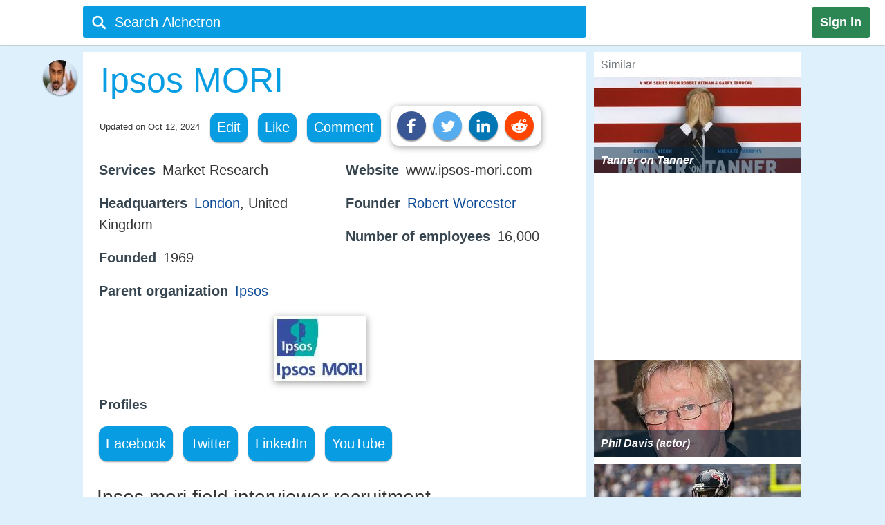

--- FILE ---
content_type: text/html;charset=UTF-8
request_url: https://alchetron.com/Ipsos-MORI
body_size: 25697
content:
<!DOCTYPE html><html lang="en-US">
<head><title>Ipsos MORI - Alchetron, The Free Social Encyclopedia</title><meta name="description" content="Ipsos MORI is the second largest market research organisation in the United Kingdom, formed by a merger of Ipsos UK and MORI, two of Britain's leading survey companies, in October 2005. Ipsos MORI conduct surveys for a wide range of major organisations as well as other market research agencies. Ipso" /><meta charset="UTF-8"/><meta name="robots" content="index, follow"><meta name="robots" content="max-snippet:-1"><meta id="alchetronGuestTopicId" name="alchetronGuestTopicId" content="3058938"><meta id="alchetronGuestTopicName" name="alchetronGuestTopicName" content="Ipsos-MORI"><meta id="alchetronGuestGender" name="alchetronGuestGender" content="A"><meta id="alchetronSessionGender" name="alchetronSessionGender" content=""><meta id="alchetronTopicShareUrl" name="alchetronTopicShareUrl" content="https://alchetron.com/Ipsos-MORI">
<meta name="viewport" content="width=device-width"><meta name="theme-color" content="#089de3"/><meta property="og:locale" content="en_US"/><meta property="og:type" content="article"/><meta property="fb:app_id" content="1419069428341827"/><meta property="og:title" content="Ipsos MORI - Alchetron, The Free Social Encyclopedia"/><meta property="og:description" content="Ipsos MORI is the second largest market research organisation in the United Kingdom, formed by a merger of Ipsos UK and MORI, two of Britain's leading survey companies, in October 2005. Ipsos MORI conduct surveys for a wide range of major organisations as well as other market research agencies. Ipso" /><meta property="og:url" content="https://alchetron.com/Ipsos-MORI"/><meta property="og:site_name" content="Alchetron.com"/><meta property="og:image" content="https://alchetron.com/cdn/ipsos-mori-4aa0ba78-d56e-4781-8c80-8c0ad23c497-resize-750.jpg" /><meta property="article:publisher" content="https://www.facebook.com/alchetron"/><meta property="article:published_time" content="2017-08-18T08:30:48+00:00" /><meta property="article:modified_time" content="2024-10-12T05:38:27+00:00" /><meta property="og:updated_time" content="2024-10-12T05:38:27+00:00" /><meta name="twitter:card" content="summary_large_image"/><meta name="twitter:description" content="Ipsos MORI is the second largest market research organisation in the United Kingdom, formed by a merger of Ipsos UK and MORI, two of Britain's leading survey companies, in October 2005. Ipsos MORI conduct surveys for a wide range of major organisations as well as other market research agencies. Ipso" /><meta name="twitter:title" content="Ipsos MORI - Alchetron, The Free Social Encyclopedia"/><meta name="twitter:site" content="@Alchetron"/><meta name="twitter:url" content="https://alchetron.com/Ipsos-MORI"/><meta name="twitter:domain" content="Alchetron.com"/><meta name="twitter:image:src" content="https://alchetron.com/cdn/ipsos-mori-4aa0ba78-d56e-4781-8c80-8c0ad23c497-resize-750.jpg" /><link rel="canonical" href="https://alchetron.com/Ipsos-MORI"/><link rel="shortcut icon" type="image/x-icon" href="/favicon.ico"><link rel="icon" type="image/ico" href="/favicon.ico"/><link rel="apple-touch-icon" sizes="57x57" href="/apple-icon-57x57.png"><link rel="apple-touch-icon" sizes="60x60" href="/apple-icon-60x60.png"><link rel="apple-touch-icon" sizes="72x72" href="/apple-icon-72x72.png"><link rel="apple-touch-icon" sizes="76x76" href="/apple-icon-76x76.png"><link rel="apple-touch-icon" sizes="114x114" href="/apple-icon-114x114.png"><link rel="apple-touch-icon" sizes="120x120" href="/apple-icon-120x120.png"><link rel="apple-touch-icon" sizes="144x144" href="/apple-icon-144x144.png"><link rel="apple-touch-icon" sizes="152x152" href="/apple-icon-152x152.png"><link rel="apple-touch-icon" sizes="180x180" href="/apple-touch-icon.png"><link rel="icon" type="image/png" sizes="32x32" href="/favicon-32x32.png"><link rel="icon" type="image/png" sizes="16x16" href="/favicon-16x16.png"><link rel="manifest" href="/manifest.json"><link rel="mask-icon" href="/safari-pinned-tab.svg" color="#5bbad5">
<script id="topicFilesHeaderScript"></script><style>@media screen and (max-width:1295px){#alchetronTopicFilesLabel{display:none!important}}@media screen and (max-width:1115px){.alchetronProfileCard{display:none}}@media screen and (min-width:0px) and (max-width:959px){#fs-slot-footer-wrapper .fs-close-button{top:-22px !important;}#covidStatsButton{left:auto!important;right:0;}#editingToast{top:1.5em!important;}#editTopicMobileButton{display:table!important;}#topicDescription{padding:0!important;}.tronDialogContentDiv{left:auto!important;margin-left:auto!important;width:99%!important;}.tronDialogInput{width:92%!important;}#tronEditReasonWrapper{width:92%!important;margin-right:auto!important;}#topicDescription{width:auto!important;}#tronReddiShare{display:none!important;}.signin[data-gender-mob-three*="A"]{display:block!important}#menuOtherUserSection #signin{display:none!important}.footerOtherUserElements{display:block;height:40px;width:max-content;font-size:18px;margin-bottom:10px;padding:5px;}.alchetronContentTableClass #topicDescriptionOtherUserViewZone #tronRatingSpanParent div{font-size:13px!important}#starRatingCount{margin-top:-107px!important;margin-right:-5px!important}#spanForRatingCountTen{margin-left:-9px!important}#tronMovieRatingToolTip{position:relative!important}.alchetronContentTableClass #topicDescriptionOtherUserViewZone .ratings-wrapper span{font-size:medium!important}.adslot_1,.gAdOne{display:inline-block;width:100%;min-height:250px;min-width:125px}.tronADTAdSlots,.tronADTBigAdSlots{display:inline-block;width:100%;}.adslot_1m{display:inline-block;width:100%;min-height:250px;min-width:125px}.gAdThreeMobile{line-height:0!important}.adslot_3m,.gAdOneMobile{display:inline-block;width:100%;min-height:250px;min-width:125px}.gAdOne{padding:0}#externalTronImageLink{left:10%}.alchetronMobileSimilarTopics{display:inline}.gAdMTable,.gAdMobileTable{display:table}.adslot_2,.gAdTwo,.adslotright_1,.adslotright_2,.adslot_3d,.adslot_4,.tronNewDeskAds,.tronNewDeskAdsParent,.adslot_4d{display:none}.tronWhatsappIcon{display:block!important}.alchetronShareCard{margin-top:10px!important;margin:10px!important}.menuOtherUserHeaderClass,.alchetronProfileCard,#footerOtherUserElementParent em,.tronGoogleIcon{display:none!important}.menuBarNavigationOtherUser[data-user-gender-check*="A"]{background:#089de3}.footerOtherUserTd{display:block!important}.topicNameParentTdElement{padding-left:5%!important;padding-top:2%}.alchetronContentTableClass .topicDescriptionWordWrap span.topicReferenceUrl{padding:0.5em 0.5em!important;margin-left:5%}.alchetronContentTableClass .topicDescriptionWordWrap .alchetronInfoTable div.topicReferenceUrl{margin-left:auto!important}.alchetronContentTableClass .topicDescriptionWordWrap table.alchetronInfoTable{border-collapse:initial!important}.alchetronContentTableClass .topicDescriptionWordWrap .responsiveTable{display:block!important;min-height:10px!important}.alchetronContentTableClass .topicDescriptionWordWrap .responsiveTableCell{max-width:100%!important}.topicDescriptionWordWrap div.alchetron_container .tronIframe,.topicDescriptionWordWrap #tronRectAd{width:111%!important;max-width:111%!important;position:relative!important;left:-5.5%;}.alchetronContentTableClass .topicDescriptionWordWrap img{max-width:111%!important;left:-5.5%!important}.alchetronContentTableClass .topicDescriptionWordWrap img[width*="600px"],.alchetronContentTableClass .topicDescriptionWordWrap img[width*="100%"]{width:111%}.alchetronContentTableClass .topicDescriptionWordWrap .wikiBioImageParent img{max-width:113.8%!important;left:-6.6%!important}.alchetronContentTableClass .topicDescriptionWordWrap .wikiBioImageParent img[width*="600px"],.alchetronContentTableClass .topicDescriptionWordWrap .wikiBioImageParent img[width*="100%"]{width:113.8%}.alchetronContentTableClass .topicDescriptionWordWrap div.mapIframeDiv{max-width:111%!important;position:relative!important;left:-5.5%;width:111%}.alchetronContentTableClassOtherUserViewZone .alchetronContentTableClass #topicDescriptionOtherUserViewZone table.gAdTable,.alchetronContentTableClassOtherUserViewZone .alchetronContentTableClass #topicDescriptionOtherUserViewZone table.gAdMobileTable{width:100%!important;max-width:100%!important;left:0!important}#tronMainParentTdWrapper{flex-direction:column!Important;}#alchetronRightSideDataSection{margin-left:0!important;width:100%!important}.rightSideSimilarAlchetronTopicName{font-size:large!important;}.similarTopicsStickyDivs{width:100%!important}#leftAccordionSection,.alchetronDisplayNoneForMobile,.topicFilesCircleParentTableClass,#tronInternalButtons,#isMobileCheck{display:none}#alchetronFreeStarVideoAdContainer{min-height:250px!important;}#topicUpdatedDate{padding:0px 0px 1% 2%!important;float:none!important;text-align:left;}.alchetronContentTableClass,#menuOtherUserSection .alchetronContentTableClass,.classHolder,#dataViewZone{width:100%!important;left:0;right:0;margin:auto}#topicDescriptionOtherUserViewZone{width:92%!important;left:0;right:0;margin:auto}.alchetronTopicName,.topicNameParentTdElement{width:95%!important}#alchetronMenuIconSection{padding-right:8px;padding-top:6px!important}.alchetronTopicFilesImagesClass{max-width:100%!important}.topicsFilesWordWrap{width:100%!important;word-break:break-all}.alchetronContentTableClass .alchetronTopicName{font-size:xx-large!important;word-break:break-word;overflow-wrap:break-word}.alchetronTopicName{display:inline;font-weight:normal;font-size:18px;width:33em;word-wrap:break-word;overflow:hidden}.alchetronContentTableClassOtherUserViewZone .alchetronContentTableClass #topicDescriptionOtherUserViewZone,.alchetronContentTableClass #topicDescriptionOtherUserViewZone p,.alchetronContentTableClass #topicDescriptionOtherUserViewZone span,.alchetronContentTableClass #topicDescriptionOtherUserViewZone font,.alchetronContentTableClass #topicDescriptionOtherUserViewZone ul,.alchetronContentTableClass #topicDescriptionOtherUserViewZone li,.alchetronContentTableClass #topicDescriptionOtherUserViewZone strong,.alchetronContentTableClass #topicDescriptionOtherUserViewZone div{word-break:break-word;overflow-wrap:break-word;font-size:large!important}.alchetronContentTableClass #topicDescriptionOtherUserViewZone table{width:100%!important}.alchetronContentTableClass #topicDescriptionOtherUserViewZone a,.alchetronContentTableClass #topicDescriptionOtherUserViewZone .wikiImageTitle{word-break:break-all;font-size:large!important}.alchetronContentTableClass #topicDescriptionOtherUserViewZone .alchetronTopicHeaderClass{word-break:break-word;overflow-wrap:break-word;font-size:x-large!important}.topBottomLinesAddSuggestion{padding-top:0!important;padding-bottom:14px!important}#menuOtherUserSection[data-user-gender-main-one*="A"]{height:50px!important}#messagesBlock{padding-left:4px;}#friendRequestsBlock{padding-left:1px!important;width:0!important;padding-right:0!important}.power{margin-left:1em!important}#logoutButton{padding-right:4px!important;padding-top:2px}.searchIconTopMargin{top:15px!important}#userNameBlock,#home,.dividerLikeComment,.GapBetweenIcons,#alchetronTopicFilesLabel{display:none}.commentShareGap{width:78px!important}.GapBetweenLikeComment{width:46px!important}.searchIconTopMarginLogIn{margin-top:-10px!important;margin-left:-4px!important}#tronMainParentTdWrapper{padding-top:50px!important}#notificationsBlock{padding-top:2px!important}#menuOtherUserSection{height:62px!important;box-shadow:0 0 1px #aaa!important}#menuMainTable{height:50px!important}.suggestionDiv{width:100%!important;width:673px;display:none;top:57px;position:absolute;text-align:left;z-index:15000;top:46px!important}.alchetronShareCardInTopicCard{z-index:99999;position:relative;display:none;padding:10px 10px 10px 19px!important;background:#fff!important;box-shadow:1px 2px 10px rgba(0,0,0,0.4)!important;float:left;border-radius:10px;margin-top:-10px;margin-left:-250px}.likeCommentTableInTopicFiles{margin-left:auto;margin-right:auto;float:none!important;width:100%}.TopicCardsForTopicFile{margin-left:0!important;max-width:100%;border:1px solid #ebebeb}.cardImages{max-width:100%;height:175px;overflow:hidden;box-shadow:0 1px 5px rgba(0,0,0,0.4);position:relative}.searchBoxForLoggedIn{width:95%!important;margin-top:0px!important;height:46px!important;border-radius:3px!important;margin-left:9px!important;position:relative}.searchBar[data-user-gender-main-one*="A"]{width:100%!important;margin-left:40px!important;height:50px!important;margin-top:-4px!important}.searchIconTopMarginLogIn[data-user-gender-main-one*="A"]{margin-top:-10px!important;}.searchBar{width:85%!important;margin-left:33px!important;height:47px!important;margin-top:0!important;background:transparent!important}#searchbarforLoggedIn{margin-left:15px!important}}@media screen and (min-width:960px){.gAdMainParent{height:250px;}.gAdThreeDesktop{height:250px;}#footerWrapper{width:728px;}#tronMainParentTdWrapper{padding-top:85px;}#tronMovieRatingToolTip{position:absolute!important}#externalTronImageLink{left:38%}.adslot_1,.gAdOne{display:inline-block;width:300px;min-height:250px;min-width:125px}.topicDescriptionWordWrap .tronADTAdSlots,.topicDescriptionWordWrap .tronADTBigAdSlots,.topicDescriptionWordWrap #tronRectAd{display:inline-block;width:106%!important;max-width:106%!important;margin-left:auto!important;margin-right:auto!important;position:relative!important;left:-3%;padding-top:10px;}.adslot_2,.gAdTwo{display:inline-block;width:300px;min-height:250px;min-width:125px}.gAdTwo{margin-left:35px!important}.adslotright_1{display:inline-block;width:300px;height:250px;min-width:125px}.adslotright_2{display:inline-block;width:300px;height:250px;min-width:125px}.adslot_3d{display:inline-block;width:300px;height:250px;min-width:125px}.adslot_4d{display:inline-block;width:300px;min-width:125px}.adslot_4{display:block;height:280px}.gAdMTable,.gAdMobileTable,.gAdThreeMobile,.gAdOneMobile,.adslot_3m,.adslot_1m,.alchetronMobileSimilarTopics{display:none}.lockScreenForTopicFiles{display:none!important}#fs-slot-footer-wrapper{display:flex;justify-content:center;}#fs-slot-footer-wrapper .fs-close-button{margin-top:-30px;}}@media screen and (min-width:10px) and (max-width:260px){.signin{float:left!important}#tronMovieRatingToolTip{display:block;width:88px;margin-left:5px!important}#externalTronImageLink{left:0}.playerScoreCardFirstSection{display:none}.playerScoreCard td{display:block!important}table tbody td[data-card-header-name]:before{content:attr(data-card-header-name);display:inline-block;width:5%;min-width:40px}.alchetronContentTableClassOtherUserViewZone .alchetronContentTableClass .topicDescriptionWordWrap .alchetron_container .tronIframe{height:auto!important}.alchetronContentTableClassOtherUserViewZone .alchetronContentTableClass .topicDescriptionWordWrap .mapIframeDiv iframe{height:420px!important;margin-top:-28%!important}.alchetronContentTableClassOtherUserViewZone .alchetronContentTableClass .topicDescriptionWordWrap .mapIframeDiv{height:240px!important}#userNameBlock{display:none!important}}@media screen and (min-width:261px) and (max-width:320px){#alchetronShareCard{margin-left:0px!important;margin-right:0px!important;}#tronMovieRatingToolTip{display:block;width:88px;margin-left:5px!important}#externalTronImageLink{left:0}.playerScoreCardFirstSection{display:none}.playerScoreCard td{display:block!important}.playerScoreCard tr{float:left!important;width:50%;padding-bottom:3%}table tbody td[data-card-header-name]:before{content:attr(data-card-header-name);display:inline-block;width:5%;min-width:40px}.alchetronContentTableClassOtherUserViewZone .alchetronContentTableClass .topicDescriptionWordWrap .alchetron_container .tronIframe{height:200px!important}.alchetronContentTableClassOtherUserViewZone .alchetronContentTableClass .topicDescriptionWordWrap .mapIframeDiv iframe{height:420px!important;margin-top:-26%!important}.alchetronContentTableClassOtherUserViewZone .alchetronContentTableClass .topicDescriptionWordWrap .mapIframeDiv{height:240px!important}}@media screen and (min-width:321px) and (max-width:399px){#vliTopMobCloseIcon{right:6%!important}#tronMovieRatingToolTip{display:block;width:88px;margin-left:5px!important}.playerScoreCardFirstSection{display:none}.playerScoreCard td{display:block!important}.playerScoreCard tr{float:left!important;width:50%;padding-bottom:3%}table tbody td[data-card-header-name]:before{content:attr(data-card-header-name);display:inline-block;width:5%;min-width:40px}.alchetronContentTableClassOtherUserViewZone .alchetronContentTableClass .topicDescriptionWordWrap .alchetron_container iframe,.alchetronContentTableClass .topicDescriptionWordWrap div.alchetron_container .tronIframe{height:220px!important}.alchetronContentTableClassOtherUserViewZone .alchetronContentTableClass .topicDescriptionWordWrap .mapIframeDiv iframe{height:460px!important;margin-top:-25%!important}.alchetronContentTableClassOtherUserViewZone .alchetronContentTableClass .topicDescriptionWordWrap .mapIframeDiv{height:240px!important}}@media screen and (min-width:400px) and (max-width:959px){#vliTopMobCloseIcon{right:12%!important}#similarTopicsSticky .rightSideSimilarAlchetronTopicImageContainer,#similarTopicsSticky .rightSideSimilarAlchetronTopicImage{height:240px!important}.alchetronContentTableClassOtherUserViewZone .alchetronContentTableClass .topicDescriptionWordWrap .alchetron_container .tronIframe{height:320px!important}.alchetronContentTableClassOtherUserViewZone .alchetronContentTableClass .topicDescriptionWordWrap .mapIframeDiv iframe{height:560px!important;margin-top:-25%!important}.alchetronContentTableClassOtherUserViewZone .alchetronContentTableClass .topicDescriptionWordWrap .mapIframeDiv{height:320px!important}}.topicDescriptionWordWrap table,.topicDescriptionWordWrap tr,.topicDescriptionWordWrap td,.topicDescriptionWordWrap th,.topicDescriptionWordWrap ul,.topicDescriptionWordWrap li,.topicDescriptionWordWrap b,.topicDescriptionWordWrap a{max-width:100%!important;margin-left:auto!important;margin-right:auto!important}.topicDescriptionWordWrap *{-webkit-box-sizing:border-box!important;-moz-box-sizing:border-box!important;box-sizing:border-box!important}.topicDescriptionWordWrap *,#topicDescription *,.editableDiv *{background-color:transparent!important;font-family:"Calibri",Arial!important;max-width:100%!important;text-decoration:none!important;text-shadow:none!important;letter-spacing:normal!important}#tableForAddCards *{max-width:100%!important}.topicDescriptionWordWrap h1 span,.topicDescriptionWordWrap h2 span,.topicDescriptionWordWrap h2,.topicDescriptionWordWrap h3 span,#topicDescription h1 span,#topicDescription h2 span,#topicDescription h2,#topicDescription h3{COLOR:#363636!important;font-size:x-large!important;line-height:normal!important}.topicDescriptionWordWrap b,#topicDescription b{COLOR:#565656!important}.topicDescriptionWordWrap font,.topicDescriptionWordWrap p,.topicDescriptionWordWrap span,.topicDescriptionWordWrap div,.topicDescriptionWordWrap ul,.topicDescriptionWordWrap li,.topicDescriptionWordWrap strong,#topicDescription font,#topicDescription p,#topicDescription span,#topicDescription div,#topicDescription ul,#topicDescription li,#topicDescription strong{color:#363636!important;font-size:106%!important;position:static;line-height:1.58}html{height:100%;overflow-y:scroll;overflow-x:hidden}a{outline:0;text-decoration:none}img{border-style:none}.topicDescriptionWordWrap img,#topicDescription img,.editableDiv img{box-shadow:0px 2px 10px rgba(0,0,0,0.4);border-style:none!important;display:block!important;height:auto!important;max-width:106%!important;margin-left:auto!important;margin-right:auto!important;position:relative!important;left:-3%}body{font:72.5% "Trebuchet MS",sans-serif;margin:0;padding:0;overflow:hidden;background:#ddf0fc}#alchetronRightSideDataSection{width:300px;background:#fff;float:right;margin-left:11px;}.backgroundColor{background:#c8c9c9}.topicDescriptionWordWrap br{content:" ";display:block;margin:0.3em}@media screen and (-webkit-min-device-pixel-ratio:0){.topicDescriptionWordWrap br{content:" ";display:block;margin:0.9em}}.topicDescriptionWordWrap{width:43em;word-wrap:break-word;word-break:break-word;overflow-wrap:break-word;}#topicDescriptionOtherUserViewZone{text-align:left;margin:0 auto;}.topicDescriptionWordWrap .starRating{display:inline-block!important}.topicDescriptionWordWrap .starRating span.ratingStars{margin:0 0!important;padding:0 0!important;}.topicDescriptionWordWrap .starRating .enableStar::before{content:"\2605"!important;text-align:center!important;color:#e7711b!important}.topicDescriptionWordWrap .starRating .disableStar::before{content:"\2605"!important;text-align:center!important;color:#ccc!important}.topicDescriptionWordWrap .rightHalfStar{color:#ccc!important;position:relative!important}.topicDescriptionWordWrap .leftHalfStar{position:absolute!important;text-align:center!important;width:50%!important;color:#e7711b!important;overflow:hidden!important}.topicDescriptionWordWrap .starRating .rightHalfStar .rightHalfStarContent::before{content:"\2605"!important;text-align:center!important;color:#ccc!important}.topicDescriptionWordWrap .starRating .leftHalfStar .leftHalfStarContent::before{content:"\2605"!important;text-align:center!important;color:#e7711b!important}.topicDescriptionWordWrap pre{white-space:pre-wrap!important;white-space:-moz-pre-wrap!important;white-space:-pre-wrap!important;white-space:-o-pre-wrap!important;word-wrap:break-word!important}div.alchetron_container .tronIframe{cursor:pointer;width:106%!important;height:390px!important;max-width:106%!important;position:relative!important;left:-3%;border:none}.topicDescriptionWordWrap img[width*="600px"],.topicDescriptionWordWrap img[width*="100%"]{width:106%}.topicDescriptionWordWrap .wikiBioImageParent img{max-width:106.1%!important;left:-3%!important}.topicDescriptionWordWrap .wikiBioImageParent img[width*="600px"],.topicDescriptionWordWrap .wikiBioImageParent img[width*="100%"]{width:106.1%}.topicDescriptionWordWrap div.mapIframeDiv{max-width:106%!important;position:relative!important;left:-3%;box-shadow:0px 2px 10px rgba(0,0,0,0.4)}.topicDescriptionWordWrap table.gAdTable{width:105.1%!important;max-width:105.1%!important}.rightSideSimilarAlchetronTopicImageContainer{display:block;-webkit-tap-highlight-color:rgba(0,0,0,0);width:100%;height:140px;position:relative!important;overflow:hidden;background:rgba(0,36,63,0.3) no-repeat 0!important;background-size:cover}.rightSideSimilarAlchetronTopicImage{transition:all 0.3s;display:block;width:100%!important;background-size:cover;background-repeat:no-repeat;height:150px}.rightSideSimilarAlchetronTopicName{display:block;font-weight:bold;text-align:left;word-break:break-word!important;position:absolute!important;bottom:0;font-size:medium;color:#fff!important;padding:10px!important;width:100%;background:rgba(00,36,63,0.5)!important}.rightSideSimilarAlchetronTopicImageContainer:hover .rightSideSimilarAlchetronTopicImage{transform:scale(1.1)}.rightSideSimilarAlchetronTopicGap{height:5px}.blackNormal{font-family:"Calibri",Arial;color:#363636;font-size:16px;font-weight:normal;text-decoration:none}.fixedElement{position:fixed;top:0;z-index:900}ul{list-style:none;padding:0;margin:0}ul li{display:inline;float:right}ul li a{text-decoration:none;display:block}.wikiFlagImage{-webkit-box-shadow:0 0 1px #70757a;box-shadow:0 0 1px #70757a}.countrySimilarNames,.displayNoneClass{display:none!important}#topicDescriptionOtherUserViewZone .creativeCommonsLink{padding-top:10px;color:#70757a!important;}.creativeCommonsLink a{color:#70757a}.topicDescriptionWordWrap .responsiveTableCell{max-width:280px!important}.mapDivNoScroll{cursor:pointer}.mapDivNoScroll iframe{pointer-events:none}.topicDescriptionWordWrap .wikiImageTitle{display:table;margin:0 auto;color:#70757a!important}.mapIframeDiv{width:106%;overflow:hidden;height:400px}.topicDescriptionWordWrap .mapIframeDiv iframe{border:0;margin-top:-18%!important;width:100%!important;height:650px!important}.topicDescriptionWordWrap .alchetronTopicHeaderClass,#topicDescription .alchetronTopicHeaderClass{font-size:28px!important;font-weight:normal!important}.topicDescriptionWordWrap .alchetronTopicHeaderClass::before{content:" ";display:block;padding-top:80px;margin-top:-80px}.alchetronTopicFilesImagesClass{border-style:none;display:block;max-width:580px;height:auto;margin-left:auto;margin-right:auto}.siteText{font:700 15px Calibri,Arial;COLOR:#565656;text-decoration:none}.alchetronBox,.lockScreenForTopicFiles{display:none;position:fixed;z-index:9999999999;width:100%;height:100%;text-align:center;top:0;bottom:0;left:0;right:0;margin:auto;background:rgba(0,0,0,0.85);cursor:url('/images/close_icon.png'),auto!important}.alchetronBox #alchetronVideo{width:80%;height:80%;margin-top:6%}.placeholder{color:#70757a}@-moz-document url-prefix(){.alchetronInfoTable img{width:106%!important;max-width:-moz-max-content!important}.topicDescriptionWordWrap br{content:" ";display:block;margin:0.4em}#tronInternalButtons{font-size:17px;}}#searchQuery:focus{outline:0}.notificationBadge{background:rgba(212,19,13,1);position:absolute;text-align:center;padding-left:4px;padding-right:4px;border-radius:5px}.notificationBadge[data-menu-msg-notification-count*="0"]{background:transparent}.notificationBadge[data-menu-msg-notification-count*="0"] .notificationCount{color:transparent}.notificationCount,.friendRequestCount{color:#fff;padding-left:2px;padding-right:2px;font-size:12px}table{border-spacing:0;border-collapse:collapse}td{padding:0}.smileyContainer{border-spacing:7px;border-collapse:separate!important}.smileyContainer td{padding:2px 2px!important}.alchetronInfoTable .wikiBioImageParent td,.alchetronInfoTable .wikiMoviePosterClass td{padding:0px!important}.guestMenuViewTable td,.playerScoreCard td,.alchetronInfoTable tr:first-child td,.alchetronInfoTable tr:last-child td{padding:3px 3px!important}.similarTopicsStickyDivs{width:300px;background:#fff;height:100%}.rateDataIconZone,.topicsImagesWordWrap{padding:10px}#topicOtherUserCompleteDescriptionForEdit a{color:#104D98!important;cursor:pointer}#topicOtherUserCompleteDescriptionForEdit a:hover{color:#551A8B!important;cursor:pointer;border-bottom:3px solid #551A8B}#topicDescription .alchetronCloseIconWrap{position:relative!important;display:inline-block}#topicOtherUserCompleteDescriptionForEdit #topicDescription .alchetronCloseIconWrap .closeIconButton{position:absolute!important;top:8px;right:8px;z-index:90;background:#fff!important;padding:5px;color:red!important;cursor:pointer;opacity:0.8;text-align:center;font-size:23px!important;line-height:12px!important;border-radius:100%}#topicOtherUserCompleteDescriptionForEdit #topicDescription .alchetronCloseIconWrap:hover .closeIconButton{opacity:1!important}.menuBarNavigationOtherUser{width:1040px!important;left:0;right:0;margin-left:auto;margin-right:auto}.alchetronProfileCard:hover div{display:block!important}.alchetronShareCard{z-index:9;padding:8px!important;background:#fff!important;box-shadow:1px 2px 10px rgba(0,0,0,0.4)!important;float:left;border-radius:10px;margin-top:-10px}.tronSocialShareIcon{display:block;width:30px;height:30px;fill:#fff;border-radius:100%;box-shadow:0px 2px 2px rgba(0,0,0,0.4);float:left;margin-right:10px;cursor:pointer}.alchetronProfileCard:hover{z-index:9;text-decoration:none!important;display:block!important;padding:10px 10px!important;background:#fff!important;box-shadow:0 2px 5px rgba(0,0,0,0.4)!important}.alchetronMenuOtherUserParentBackground{background:transparent}.guestUserMenuNote[data-theme-text-color-msg*="#004276"]{color:#fff!important}#alchetronMenuIconSection[data-user-gender-five*="A"],#alchetronSearchSection[data-user-gender-four*="A"],.searchHolderParentTd[data-user-gender-two*="A"],.searchParentTd[data-user-gender-three*="A"]{display:none}#registeredUser{display:table-row}.signUpButtonColorTopicFilesGuest{color:#fff}.topicsFilesWordWrap{padding:10px}#guestUserTopicFilesMenu[data-user-gender-main-two*="A"]{display:table-row}.guestUserTopicMenuText[data-user-gender-main-two*="A"]{display:block}.tronStarRatingClass{border:0;float:left;display:block!important;background:#fff!important;box-shadow:0 2px 10px rgba(0,0,0,0.4)!important;position:absolute!important;margin-top:-30px;z-index:999}.tronStarRatingClass>input{display:none}.tronStarRatingClass>label:before{margin:3px;font:1.10em FontAwesome;display:block!important;content:'\2605'}#tronStarRatingCard{display:none;z-index:9999}.alchetronContentTableClass #topicDescriptionOtherUserViewZone #tronRatingSpanParent{font-size:13px!important;margin-top:26px;position:absolute!important;margin-left:-20px;display:inline-block;color:#70757a!important}#tronRatingSpanParent div{display:inline-block;font-size:13px!important;color:#70757a!important}#starCountRating span{line-height:1!important}#ratingCountOutOfFive{background:#fefefe!important;box-shadow:0 2px 10px rgba(0,0,0,0.4);margin-top:-25px;position:absolute!important;cursor:default;padding:10px 10px!important;line-height:1;display:none;z-index:9999}#divForRatingCountTen{margin-bottom:-5px;margin-top:-8px;margin-left:-7px}.tronStarRatingClass>label{color:#ddd;float:right}.tronStarRatingClass>input:checked ~ label,.tronStarRatingClass:not(:checked)>label:hover,.tronStarRatingClass:not(:checked)>label:hover ~ label{color:#e7711b}.tronStarRatingClass>input:checked + label:hover,.tronStarRatingClass>input:checked ~ label:hover,.tronStarRatingClass>label:hover ~ input:checked ~ label,.tronStarRatingClass>input:checked ~ label:hover ~ label{color:#ed9250}.alchetronMovieRating{-webkit-tap-highlight-color:rgba(0,0,0,0);cursor:pointer}#topicDescriptionOtherUserViewZone #tronRatingSpanParent:hover{color:#40bbe1!important;border-bottom:3px solid #40bbe1;cursor:pointer}#tronRatingSpanParent:hover div{color:#40bbe1!important}#tronMovieRatingToolTip{border-radius:4px;-moz-border-radius:4px;-webkit-border-radius:4px;color:#FFF!important;font-size:large!important;padding:4px 4px!important;margin-left:10px;background:#800080!important;text-decoration:none;cursor:pointer}#tronMovieRatingToolTip:before{text-align:center;content:' ';position:absolute;top:50%;left:-15px;width:0;height:0;margin-top:-8px;border:8px solid transparent;border-right-color:#800080}.ratings-wrapper span{font-size:12px!important}.tronRatingBar{background:#089de3!important;height:5px!important;margin:0 3px 1px 8px!important;width:100%;display:inline-block!important}.signin[data-user-gender-main-three*="A"]{display:block!important}input[id=searchbarForLoggedIn]:focus{color:#fff!important}.likeCommentTableInTopicFiles{padding:1px;float:left}.shadowOnSuggestion{border:none;border:1px solid #ccc!important;border-top-color:#d9d9d9!important;box-shadow:0 2px 4px rgba(0,0,0,0.2)!important;cursor:default}.backgroundOfSearchText{background:#fff}.listStyleOfSearch{list-style:none;margin:0;padding:0}.searchSuggestionTextStyle{font:18px arial,sans-serif;line-height:1.5em!important;overflow:hidden;padding:10px;cursor:pointer}.searchBoxForLoggedIn{width:728px;height:47px;background:#089de3!important;border-radius:4px;margin-top:6px;display:block}.searchBar{margin-top:3px;color:#fff;margin-left:6%;height:40px;width:657px;border:0;outline:0;font:20px arial,sans-serif;background:#089de3}.TopicCardsForTopicFile{max-width:670px;border:1px solid #ebebeb}.cardImages{max-width:670px;height:175px;overflow:hidden;box-shadow:0px 1px 5px rgba(0,0,0,0.4);position:relative}#friendRequestsBlock{padding-left:10px}.signin{background:#2C8654;font:800 18px arial,sans-serif;text-align:center;padding:12px;color:#fff;border-radius:3px;float:right;margin:10px 22px 10px 10px;cursor:pointer}.footerParentWrapperClass{width:1040px;margin-left:auto;margin-right:auto}#tellDialogBoxZone td{padding:2px}.ui-dialog-title{color:#fff!important}#registeredUserMenu[data-user-gender-main-one*="A"],#tronMovieRatingAverageValue,.otherUserTopicFilesDeleteIcon,#removedEle,#removedDataEle{display:none}#pagecontent .topicDescriptionWordWrap .topicStatHeader,#pagecontent #topicDescription .topicStatHeader{font-weight:bold!important;color:#36454F!important;display:inline;}.topicDescriptionWordWrap span.topicReferenceUrl,.topicDescriptionWordWrap div.topicReferenceUrl,.alchetronUserTools{cursor:pointer;border-radius:12px;-moz-border-radius:12px;-webkit-border-radius:12px;display:block;padding:0.5em;background:#089de3!important;float:left;margin-right:15px !important;margin-bottom:10px !important;color:#ffffff!important;box-shadow:0px 1px 2px rgba(0,0,0,0.4);}.guestUserMenuNote{color:#089de3;}::-webkit-input-placeholder{color:#ffffff!important;font-size:20px;}:-ms-input-placeholder{color:#ffffff!important;font-size:20px;}::-moz-placeholder{color:#ffffff!important;font-size:20px;opacity:1;}:-moz-placeholder{color:#ffffff!important;font-size:20px;opacity:1;}#contentsOfTopicFile,#tableForAddCards{width:728px;padding-bottom:8px;background:#ffffff;}.tronIframe div{background-size:cover;-moz-background-size:cover;-webkit-background-size:cover;background-position:center;background-repeat:no-repeat;width:100%;height:100%;position:absolute}#tronListClass li,#tronListClass a{float:left;margin-left:10px!important;height:35px;line-height:35px;position:relative !important;margin-bottom:8px;list-style:none;font-size:18px!important}#topicOtherUserCompleteDescriptionForEdit #tronListClass a{float:left;padding:0 20px 0 12px;background:#8a2be2!important;color:#fff !important;text-decoration:none;-moz-border-radius-bottomright:4px;-webkit-border-bottom-right-radius:4px;border-bottom-right-radius:4px;-moz-border-radius-topright:4px;-webkit-border-top-right-radius:4px;border-top-right-radius:4px;box-shadow:0px 1px 2px rgba(0,0,0,0.4);}#tronListClass a:before{content:"";float:left;position:absolute;top:0;left:-12px;width:0;height:0;border-color:transparent #8a2be2 transparent transparent;border-style:solid;border-width:18px 12px 18px 0;}#tronListClass a:after{content:"";position:absolute;top:15px;left:0;float:left;width:6px;height:6px;-moz-border-radius:2px;-webkit-border-radius:2px;border-radius:2px;background:#fff;-moz-box-shadow:0px 1px 2px rgba(0,0,0,0.4);-webkit-box-shadow:0px 1px 2px rgba(0,0,0,0.4);box-shadow:0px 1px 2px rgba(0,0,0,0.4);}#topicOtherUserCompleteDescriptionForEdit #tronListClass a:hover{background:#6d16bb !important;border-bottom:3px solid transparent}#tronListClass a:hover:before{border-color:transparent #6d16bb transparent transparent !important}#tronListClass:after{content:"";clear:both;display:table;margin-bottom:15px}#topicUpdatedDate{float:left;color:#363636;padding:13px 15px 0px 2px;font-size:small;}#tronWikiArticleLink{float:left;padding:0.5em 0.5em 0.5em 0;color:#70757a !important;}.tronLoadingSpin{margin:10% auto;width:80px;height:80px;padding-bottom:1000px;}.alchetronContentTableClassOtherUserViewZone .tronLoadingSpin p{box-sizing:border-box!important; display:block;position:absolute!important;width:64px;height:64px;margin:4px;border:4px solid #089de3;border-radius:50%; animation:loadingSpinAnimation 1.2s cubic-bezier(0.5,0,0.5,1) infinite;border-color:#089de3 transparent transparent transparent; max-width:none!important;}.tronLoadingSpin p:nth-child(1){animation-delay:-0.45s;}.tronLoadingSpin p:nth-child(2){animation-delay:-0.3s;}.tronLoadingSpin p:nth-child(3){animation-delay:-0.15s;}@keyframes loadingSpinAnimation{0%{transform:rotate(0deg);}100%{transform:rotate(360deg);}}#topicDescription{border:none;padding:15px;}.plusIcon{font-size:28px!important;font-weight:bolder!important;}#topicDescriptionOtherUserViewZone .alchetronInfoTable{border-spacing:0;padding:0;border:none;width:100%;}#topicDescription .alchetronInfoTable div{line-height:2.5!important;}#topicOtherUserCompleteDescriptionForEdit #topicDescription img,#topicOtherUserCompleteDescriptionForEdit #topicDescription iframe{max-width:100%!important;left:0!important;cursor:default!important;}#topicOtherUserCompleteDescriptionForEdit #topicDescription iframe{width:592px!important;}#topicDescription .starRating{display:none}.pencilForEditButton{display:block;position:absolute;width:0.28em;height:0.9em;margin-left:1em;margin-top:1em;transform:rotate(45deg);font-size:0.8em;background:#089de3}.pencilForEditButton:before{content:"";position:absolute;top:-0.55em;left:0;width:0.28em;height:0.4em;border-radius:0.1em;background:#089de3}#editingToast{top:6.4em;}.topicDescriptionWordWrap .closeIconButton{display:none;}#alchetronFreeStarVideoAdContainer{margin-bottom:1em;min-height:310px;}#alchetronADTVideoAdContainer{margin-bottom:1em;}#qc-ccpa-page-footer-id a{color:#fff!important;cursor:pointer;border-bottom:3px solid #fff}#qc-ccpa-page-footer-id{padding:0px 80px 48px 15px;color:#fff;line-height:1.5;font-size:15px;display:none;}#tronFactsSection{list-style:outside;padding:0 20px;}#tronFactsSection li{display:list-item;float:none;padding-bottom:8px;}#tronFilmographySection{white-space:pre-wrap;}#tronFilmographySection div{padding-bottom:8px;}#tronFilmographySection .filmoYearSection,#tronFilmographySection .filmoTitleSection{display:table-cell;}#tronFilmographySection .filmoYearSection{width:60px;}#tronFilmographySection .filmoRow{padding:10px 0;}#tronFilmographySection .filmoHead{font-size:20px!important;padding:20px 0;}#tronFilmographySection .filmoCharacter{display:inline!important}#tronFilmographySection .filmoRow .filmoEpisodes{font-size:18px!important}.textCenter{text-align:center;}.alignTop{vertical-align:top;}.alignMid{vertical-align:middle;}.textLeft{text-align:left;}.tronInfoTableTdGap{width:5%;}#tronSitemapFooterLink{padding:10px 0px;}.tronRatingTagDivEleClass{display:inline-block;}.tronImgWrapper{margin:0px;}#topicDescriptionOtherUserViewZone .alchetronInfoTable  .tableCellDiv{display:inline}#fs-slot-footer-wrapper .fs-close-button{transition:none !important;}#fs-slot-footer-wrapper{padding-right:0!important;}.trv-player-container{margin:0 0 16px 0}</style>
<style>body{--fsAddBuffer:0px;}[id='alchetron-com_incontent_reusable_mpu']{display:flex;align-items:center;justify-content:center;flex-direction:column;min-height:calc(var(--height) + var(--fsAddBuffer));height:calc(var(--height) + var(--fsAddBuffer));width:100%;} [id='alchetron-com_incontent_reusable_mpu']{--height:280px;}@media only screen and (min-width: 768px){[id='alchetron-com_incontent_reusable_mpu']{--height:250px;}}</style><script id="topicFilesHeaderCommonInlineScript">window.T=function(id,el,sw){if(typeof el==='undefined'){el=document;}if(typeof sw==='undefined'){sw="0";}if(id.indexOf('#')!=-1&&sw=="0"){return document.getElementById(id.replace('#',''));}else{return el.querySelectorAll(id);}};function getStyleWithPureJs(oElm, strCssRule){var strValue="";if(document.defaultView&&document.defaultView.getComputedStyle){strValue=document.defaultView.getComputedStyle(oElm, "").getPropertyValue(strCssRule);}else if(oElm.currentStyle){strCssRule=strCssRule.replace(/\-(\w)/g,function(strMatch, p1){return p1.toUpperCase();});strValue=oElm.currentStyle[strCssRule];}return strValue;}var isBot="";var a=navigator.userAgent.toLowerCase();if(a.indexOf("bot")==-1&&a.indexOf("slurp")==-1&&a.indexOf("spider")==-1&&a.indexOf("google-read-aloud")==-1&&a.indexOf("googleother")==-1&&a.indexOf("google-inspectiontool")==-1&&a.indexOf("crawl")==-1&&a.indexOf("archiver")==-1&&a.indexOf("facebook")==-1&&a.indexOf("mediapartners-google")==-1&&a.indexOf("google web preview")==-1&&a.indexOf(".com")==-1){isBot="N";}</script><script data-cfasync="false">var dAI=0;var freestar = freestar || {};freestar.queue = freestar.queue || [];freestar.config = freestar.config || {};freestar.config.enabled_slots = [];freestar.initCallback = function (){(freestar.config.enabled_slots.length === 0) ? freestar.initCallbackCalled = false : freestar.newAdSlots(freestar.config.enabled_slots)};function dA(){if(dAI==0){dAI++;const preconnectLinks=["https://d.pub.network/","https://c.amazon-adsystem.com", "https://s.amazon-adsystem.com","https://cdn.confiant-integrations.net"]; preconnectLinks.forEach(href => {const link=document.createElement("link");link.rel="preconnect";link.href=href;link.crossOrigin="anonymous";document.head.appendChild(link);});var gptST=document.createElement('script');gptST.src="https://securepubads.g.doubleclick.net/tag/js/gpt.js?network-code=15184186";document.head.appendChild(gptST);gptST.onload=function(){ var stOne=document.createElement('script');stOne.src="https://a.pub.network/alchetron-com/pubfig.min.js";document.head.appendChild(stOne);stOne.onload=function(){var adTagsOne=T('.tronFreeStarAdSlots');for(var i=0;i<adTagsOne.length;i++){var adSlotIdsOne=adTagsOne[i].getAttribute('id');try{freestar.config.enabled_slots.push({placementName:"alchetron-com_incontent_reusable_mpu", slotId:adSlotIdsOne});}catch(e){}}; var adTags=T('.tronNewDeskAds');if(getStyleWithPureJs(T("#isMobileCheck"),"display")=="none"){adTags=T('.tronNewMobAds');}for(var i=0;i<adTags.length;i++){var adSlotIds=adTags[i].getAttribute('id');try{freestar.newAdSlots([{placementName:"alchetron-com_incontent_reusable_mpu",slotId:adSlotIds}]);}catch(e){}}}}}}if(isBot=="N"){if(!document.getElementById("topicFilesHeaderScript")){var stTwo=document.createElement('script');stTwo.src="/scripts/site/redsigma.min.topicFilesWelcomePageOtherUserInlineScript_16.js";document.head.appendChild(stTwo);stTwo.onload=function(){var userInteracted=false;var firstUserAction=function(event){if(!userInteracted){userInteracted=true;setTimeout(function(){dA();}, 2000);}};['click', 'keydown', 'scroll', 'mousemove', 'touchstart', 'touchmove'].forEach(function(e){window.addEventListener(e, firstUserAction, {once:true});});}}}function relocateAds(a,b){try{for(var i=0;i < b.length;i++){freestar.newAdSlots([{placementName:"alchetron-com_incontent_reusable_mpu",slotId:b[i]}]);}}catch(e){}}</script><script>function removeOrReplaceErrorImage(ele){var src=ele.getAttribute("src");if(ele.hasAttribute("data-tronimagesrc")){var prevUrl=ele.getAttribute("data-tronimagesrc").replace('https://alchetron.com/pdn/','');ele.removeAttribute("data-tronimagesrc");ele.setAttribute("src","https://alchetron.com/pdn/"+prevUrl);ele.setAttribute("onclick","openImage('"+prevUrl+"','');");}else if(ele!=null){ele.parentNode.removeChild(ele);}}var tronInternalBtnClick=true;function tronInternalClick(){window.onbeforeunload=null;tronInternalBtnClick=false;}var starttime=new Date().getTime();var endtime;var totaltime;var docRef=document.referrer.replace(/&/g,"(,)");var isLog="Y";if(T("#alchetronGuestGender").content=="A"){isLog="N"};var referral="N";if(window.location.hash.indexOf("re=email")!=-1){referral="E"};var remoteUrl="/";var xmlDoc,xmlTimeDoc,xmlTopicFiles,xmlTopicAuto,xmlDocXtra,xmlRate,xmlCMP,xmlAllEdit;if(window.XMLHttpRequest){xmlDoc=new XMLHttpRequest();xmlTimeDoc=new XMLHttpRequest();xmlTopicFiles=new XMLHttpRequest();xmlDocXtra=new XMLHttpRequest();xmlTopicAuto=new XMLHttpRequest();xmlRate=new XMLHttpRequest();xmlCMP=new XMLHttpRequest();xmlAllEdit=new XMLHttpRequest();}else{xmlDoc=xmlTimeDoc=xmlTopicFiles=xmlTopicAuto=xmlDocXtra=xmlRate=xmlCMP=xmlAllEdit=new ActiveXObject("Microsoft.XMLHTTP");}document.onkeydown=function(evt){evt=evt||window.event;if(evt.keyCode==27){T("#demo").style.display='none';}};function openImage(imgsrc,linkSrc){var ele=T('#topicDescription');if(typeof(ele)=='undefined'||ele==null){if(linkSrc.trim()==""){linkSrc=imgsrc;}T('#demo').innerHTML='<img id="alchetronImageGallery" style="cursor:default;max-width:100%;max-height:90%;bottom:0;left:0;top:0;margin:auto;overflow:auto;position:fixed;right:0;box-shadow:0px 2px 10px rgba(0,0,0,0.4);" src='+imgsrc+'><div style="position:absolute;bottom:0;display:table;" id="externalTronImageLink"><div style="color:#828486;font-size:11px;float:left;display:table-cell;">This image may be subject to copyright.</div><a href='+linkSrc+' target="_blank" rel="noopener" style="display:table-cell;"><div id="divForShare" style="margin-left:10px;background:rgba(102,101,104,0.60);margin-top:-10px;cursor:pointer;font-size:1.2em;border-radius:50px;"><div style="text-align:center;padding:8px;color:#ffffff;">Visit Page</div></div></a></div><div id="closeIconParentForVideo" style="width:35px;height:35px;left:86% !important;top:4% !important;background-image:url(/images/close_icon.png);position:fixed;"></div>';T('#demo').style.display='block';var hash='#img';if(imgsrc.indexOf('alchetron.com')!=-1&&imgsrc.indexOf('.com/pdn/')==-1){hash='#'+imgsrc.split('.com/cdn/')[1];}document.location.href=hash;}}function redirectToGuestPage(){if(isLog=="N"){window.location="https://alchetron.com/signIn?"+"displayName="+T('#displayName').value+"&module="+T('#module').value+"&id="+T('#id').value+"&userId="+T('#userId').value+"&visibility="+T('#visibility').value+"&alchetronTopicShareUrl="+window.location.pathname;}}function checkAndRedirectUserToFunction(a,b){if(isLog=="N"){redirectToGuestPage();}else{var dynamicFunction=window[a];if(b==""){dynamicFunction();}else{dynamicFunction(b);}}}function alchetronSocialSharing(shareUrl){var winWidth=500;var winHeight=1000;var winTop=(screen.height/2)-(winHeight/2);var winLeft=(screen.width/2)-(winWidth/2);var url=T("#alchetronTopicShareUrl").content;if(shareUrl.indexOf("whatsapp")!=-1){url='';}window.open(shareUrl+url,'sharer','top='+winTop+',left='+winLeft+',toolbar=0,status=0,width='+winWidth+',height='+winHeight);}</script><script id="tronAdInsertScriptBottom">var userInteracted=false;var firstUserAction=function(event){if(!userInteracted){userInteracted=true;setTimeout(function(){dA();}, 2000);}};['click', 'keydown', 'scroll', 'mousemove', 'touchstart', 'touchmove'].forEach(function(e){window.addEventListener(e, firstUserAction, {once:true});});</script></head>
<body><header id="menuOtherUserSection" data-user-gender-main-one="A" style="box-shadow: 0px 0px 2px #888888;height:65px;width:100%;background:#ffffff;position:fixed;top:0;z-index:9;"><div id="alchetronTopicFilesLabel" style="padding-left:12px;padding-top:7px;font-size:32px;position:absolute;cursor:pointer;line-height:50px;" onclick="location.href='https://alchetron.com/';" class="guestUserMenuNote guestUserTopicMenuText" data-user-gender-main-two="A" data-theme-text-color-msg="#089de3">Alchetron</div><table id="menuMainTable" style="height:58px;" data-user-gender-check="A" class="fixedElement menuBarNavigationOtherUser alchetronContentTableClass alchetronMenuOtherUserParentBackground"><tr id="registeredUserMenu"><td class="alignMid" ><div id="searchBox" class="searchBoxForLoggedIn" ><input id="searchbarForLoggedOut" class="searchBar" data-user-gender-main-one="A" placeholder="Search Alchetron" type="text"><div id="suggestionDivForLoggedOut" class="suggestionDiv" style="display:none;"><div style="float:left;"></div><div><div class="shadowOnSuggestion"><div class="backgroundOfSearchText"><div id="addSuggestionForLoggedOut" style="border:0px;display:none;" class="listStyleOfSearch" ></div></div></div></div></div><span id="goForSearchForLoggedIn" class="searchIconTopMarginLogIn" data-user-gender-main-one="A" style="top:18px;left:5px;position:absolute;cursor:pointer;" onclick="loadTopicSearchCards(0)"><svg style="margin-left:-2px;font-size:12px;margin-top:3px;width:40px;height:23px;" fill="white" enable-background="new 0 0 139 139" version="1.1" viewBox="0 0 139 139" xml:space="preserve"><path d="M127.558,111.961L100.249,84.65c4.64-7.387,7.333-16.118,7.333-25.488c0-26.509-21.49-47.996-47.998-47.996  c-26.508,0-47.996,21.487-47.996,47.996c0,26.51,21.487,47.995,47.996,47.995c10.197,0,19.642-3.188,27.414-8.605l26.984,26.986  c1.875,1.873,4.333,2.806,6.788,2.806c2.458,0,4.913-0.933,6.791-2.806C131.308,121.787,131.308,115.711,127.558,111.961z   M59.584,91.607c-17.917,0-32.443-14.525-32.443-32.443S41.667,26.72,59.584,26.72c17.918,0,32.443,14.526,32.443,32.444  S77.502,91.607,59.584,91.607z"/></svg></span></div></td></tr></table><div id="signin" class="signin" style="display:none;" data-user-gender-main-three="A" onclick="redirectToGuestPage();">Sign in</div><input type="hidden" id="siteMenuColor" name="siteMenuColor" value="#ffffff"><input type="hidden" id="siteTextColorForMenu" name="siteTextColorForMenu" value="#089de3"><input type="hidden" id="siteBgColor" name="siteBgColor" value="#ddf0fc"><div id="isMobileCheck"></div></header>
<main id="pagecontent" itemscope itemtype="https://schema.org/Article" class="pagecontent alchetronContentTableClass mainAlchetronContent" style="height:100%;width:1040px;margin-left:auto;margin-right:auto;"><div id="tronMainParentTdWrapper" style="padding-top:75px;display:flex" class="alchetronContentTableClassOtherUserViewZone textLeft alignTop"><div onclick="if(event.target.id=='alchetronImageGallery'){event.preventDefault();}else{T('#demo').style.display='none';}" class="alchetronBox" id="demo"></div>
<article id="contentsOfTopicFile" class="alchetronContentTableClass textCenter alignTop"><header class="siteText topicNameParentTdElement" style="padding-left:3%;padding-top:9px;padding-bottom:12px;text-align:left;"><div style="float:left;cursor:pointer;margin-left:-80px;position:absolute !important;margin-top:3px;" class="alchetronProfileCard" onclick="checkAndRedirectUserToFunction('redirectUser','Tron/OtherUserProfile#3454935bbefbf8b9b68617dba7a2d21d(,)Puneet');tronInternalClick();"><div style="float:left;"><img src="https://alchetron.com/cdn/private_file_151723925932096863ef1-3636-476f-8908-d9e7bb6ade8.jpg" alt="Puneet Varma (Editor)" width="50" height="50" style="-moz-border-radius:37.5px;-webkit-border-radius:37.5px;border-radius:37.5px;overflow:hidden;box-shadow:0px 2px 2px rgba(0,0,0,0.4);"></div><div class="blackNormal" style="width:200px;float:right;line-height:1.2;display:none;margin-left:10px;"><div style="display:flex!important;align-items:baseline;"><div style="color:#089de3!important;font-size:18px;">Puneet Varma</div>&nbsp;<div style="font-size:14px;"> (Editor)</div></div><div style="font-size:14px;margin-top:5px">I am a dreamer who dreams of a world full of
good people helping eachother</div></div></div><h1 id="firstHeading" class="firstHeading alchetronTopicName" lang="en" data-is-topicName-flag="Y" itemprop="name headline" style="display:inline-block;font-weight:normal;color:#089de3!important;font-size:50px;width:13em;word-wrap:break-word;overflow:hidden;margin:3px">Ipsos MORI</h1><span onclick="openEditDescriptionDialogBoxForAll('3058938','6005e0fe8be4c37a20f6c7f6b8660587ac2064d739477ca3bd1bbe31096ded0c862ede100c54d6ff19741c5b153d240f43e2842ff478cb4197085026d90d25a1');" id="editTopicMobileButton" style="display:none;box-shadow:#089de3 0px 0px 3px;cursor:pointer;width:33px;height:33px;border-radius:10px;background:#ffffff;margin:6px 30px 0px 0px;float:right;"><span class="pencilForEditButton pencilClass"></span></span></header><div style="font-size:20px;padding-left:3%;height:45px;"><div id="topicUpdatedDate">Updated on <time datetime="2024-10-12T05:38:27+00:00">Oct 12, 2024</time></div><div id="tronInternalButtons"><div id="editDescriptionQtip" class="alchetronUserTools" onclick="openEditDescriptionDialogBoxForAll('3058938','6005e0fe8be4c37a20f6c7f6b8660587ac2064d739477ca3bd1bbe31096ded0c862ede100c54d6ff19741c5b153d240f43e2842ff478cb4197085026d90d25a1');" >Edit</div><div onClick="checkAndRedirectUserToFunction('rateTopicOtherUser','');tronInternalClick();" class="alchetronUserTools">Like</div><div onclick="checkAndRedirectUserToFunction('openTopicComments','3058938');tronInternalClick();" class="alchetronUserTools">Comment</div><div onclick="document.getElementById('alchetronShareCard').style.display='block';" style="display:none;" id="topicFilesShareText" class="alchetronUserTools">Share</div></div><div class="alchetronShareCard" id="alchetronShareCard"><svg xmlns="http://www.w3.org/2000/svg" xmlns:xlink="http://www.w3.org/1999/xlink" viewBox="0 0 50 50" class="tronSocialShareIcon tronWhatsappIcon" onclick="alchetronSocialSharing('whatsapp://send?text='+encodeURIComponent(T('#alchetronTopicShareUrl').content))" style="display:none;height:38px!important;width:38px!important;background:#25D366;border:2px solid #25D366;"><g><path d="M40.333,24.604c0,8.25-6.74,14.938-15.056,14.938c-2.639,0-5.118-0.675-7.276-1.858l-8.334,2.648l2.717-8.016 c-1.37-2.25-2.159-4.892-2.159-7.713c0-8.25,6.739-14.938,15.055-14.938C33.594,9.667,40.333,16.354,40.333,24.604z M25.277,12.047 c-6.979,0-12.656,5.634-12.656,12.56c0,2.748,0.896,5.293,2.411,7.362l-1.58,4.663l4.862-1.545c2,1.312,4.393,2.076,6.963,2.076 c6.979,0,12.658-5.633,12.658-12.559C37.936,17.681,32.257,12.047,25.277,12.047z M32.881,28.045 c-0.094-0.151-0.34-0.243-0.708-0.427s-2.184-1.069-2.521-1.189c-0.34-0.123-0.586-0.185-0.832,0.182 c-0.244,0.367-0.952,1.191-1.168,1.436c-0.215,0.245-0.43,0.276-0.799,0.094c-0.369-0.185-1.559-0.57-2.969-1.817 c-1.097-0.972-1.838-2.169-2.052-2.536c-0.217-0.366-0.022-0.564,0.161-0.746c0.165-0.165,0.369-0.428,0.554-0.643 c0.185-0.213,0.246-0.364,0.369-0.609c0.121-0.245,0.06-0.458-0.031-0.643c-0.092-0.184-0.829-1.984-1.138-2.717 c-0.307-0.732-0.614-0.611-0.83-0.611c-0.215,0-0.461-0.03-0.707-0.03s-0.646,0.091-0.984,0.458s-1.291,1.252-1.291,3.054 c0,1.804,1.321,3.543,1.506,3.787c0.186,0.243,2.554,4.062,6.305,5.528c3.753,1.465,3.753,0.976,4.429,0.914 c0.677-0.062,2.183-0.885,2.49-1.739C32.973,28.933,32.973,28.198,32.881,28.045z"></path></g></svg><svg xmlns="http://www.w3.org/2000/svg" xmlns:xlink="http://www.w3.org/1999/xlink" class="tronSocialShareIcon" onclick="alchetronSocialSharing('https://www.facebook.com/sharer.php?u=')" style="background:#3a5795;border:6px solid #3a5795;" viewBox="0 0 32 32"><title>Share on Facebook</title><g><path d="M22 5.16c-.406-.054-1.806-.16-3.43-.16-3.4 0-5.733 1.825-5.733 5.17v2.882H9v3.913h3.837V27h4.604V16.965h3.823l.587-3.913h-4.41v-2.5c0-1.123.347-1.903 2.198-1.903H22V5.16z" fill-rule="evenodd"></path></g></svg><svg xmlns="http://www.w3.org/2000/svg" xmlns:xlink="http://www.w3.org/1999/xlink" viewBox="0 0 32 32" class="tronSocialShareIcon" onclick="alchetronSocialSharing('https://twitter.com/intent/tweet?text='+T('#firstHeading').innerHTML+'&via=Alchetron&url=')" style="background:#55acee;border:6px solid #55acee;"><title>Tweet on Twitter</title><g><path d="M27.996 10.116c-.81.36-1.68.602-2.592.71a4.526 4.526 0 0 0 1.984-2.496 9.037 9.037 0 0 1-2.866 1.095 4.513 4.513 0 0 0-7.69 4.116 12.81 12.81 0 0 1-9.3-4.715 4.49 4.49 0 0 0-.612 2.27 4.51 4.51 0 0 0 2.008 3.755 4.495 4.495 0 0 1-2.044-.564v.057a4.515 4.515 0 0 0 3.62 4.425 4.52 4.52 0 0 1-2.04.077 4.517 4.517 0 0 0 4.217 3.134 9.055 9.055 0 0 1-5.604 1.93A9.18 9.18 0 0 1 6 23.85a12.773 12.773 0 0 0 6.918 2.027c8.3 0 12.84-6.876 12.84-12.84 0-.195-.005-.39-.014-.583a9.172 9.172 0 0 0 2.252-2.336" fill-rule="evenodd"></path></g></svg><svg xmlns="http://www.w3.org/2000/svg" xmlns:xlink="http://www.w3.org/1999/xlink" viewBox="0 0 32 32" class="tronSocialShareIcon" onclick="alchetronSocialSharing('https://www.linkedin.com/cws/share?url=')" style="background:#0177b5;border:6px solid #0177b5;margin-right:2px;"><title>Share on LinkedIn</title><g><path d="M26 25.963h-4.185v-6.55c0-1.56-.027-3.57-2.175-3.57-2.18 0-2.51 1.7-2.51 3.46v6.66h-4.182V12.495h4.012v1.84h.058c.558-1.058 1.924-2.174 3.96-2.174 4.24 0 5.022 2.79 5.022 6.417v7.386zM8.23 10.655a2.426 2.426 0 0 1 0-4.855 2.427 2.427 0 0 1 0 4.855zm-2.098 1.84h4.19v13.468h-4.19V12.495z" fill-rule="evenodd"></path></g></svg><svg class="tronSocialShareIcon" viewBox="0 0 32 32" xmlns="http://www.w3.org/2000/svg" style="background:#ff4500;border:6px solid #ff4500;margin-right:2px;border-radius:100%;margin-left:8px;" onclick="alchetronSocialSharing('https://reddit.com/submit?title='+T('#firstHeading').innerHTML+'&amp;url=')" id="tronReddiShare"><title>Share on Reddit</title><path d="m27.062 19.062c0-4.2461-4.9531-7.6875-11.062-7.6875s-11.062 3.4414-11.062 7.6875 4.9531 7.6875 11.062 7.6875 11.062-3.4414 11.062-7.6875z" fill="#fff"></path><path d="m12.438 21.688c2.1875 1.8125 4.9375 1.8125 7.125 0l0.75 0.6875c-2.625 2.1875-6 2.1875-8.625 0z" fill="#ff4500"></path><path d="m21.438 17.812c0 0.96484-0.78516 1.75-1.75 1.75s-1.75-0.78516-1.75-1.75 0.78516-1.75 1.75-1.75 1.75 0.78516 1.75 1.75z" fill="#ff4500"></path><path d="m14.062 17.812c0 0.96484-0.78516 1.75-1.75 1.75s-1.75-0.78516-1.75-1.75 0.78516-1.75 1.75-1.75 1.75 0.78516 1.75 1.75z" fill="#ff4500"></path><path transform="scale(.0625)" d="m418 125c0 15.438-12.562 28-28 28s-28-12.562-28-28 12.562-28 28-28 28 12.562 28 28z" fill="none" stroke="#fff" stroke-width="25"></path><path d="m87 282c-45-22-5-92 40-50m298 50c45-22 5-92-40-50m-127-45 24-83 80 16" fill="none" stroke="#fff" stroke-width="22" transform="scale(.0625)"></path></svg></div><div class="signin" style="display:none;margin:20px 8px 10px 0px;" data-gender-mob-three="A" onclick="redirectToGuestPage();">Sign in</div></div><div id="dataDisplayZone" class="blackNormal" style="padding-bottom:20px;"></div><div id="alertRateDataZone"></div><meta itemprop="dateCreated" content="2017-08-18" /><meta itemprop="datePublished" content="2017-08-18" /><meta itemprop="dateModified" content="2024-10-12" /><meta itemprop="description" content="Ipsos MORI is the second largest market research organisation in the United Kingdom, formed by a merger of Ipsos UK and MORI, two of Britain's leading survey companies, in October 2005. Ipsos MORI conduct surveys for a wide range of major organisations as well as other market research agencies. Ipso" /><div  id="topicDescriptionOtherUserViewZone" class="blackNormal searchLoadingSection topicDescriptionWordWrap"><div itemprop="articleBody"><div id="topicOtherUserCompleteDescriptionForEdit"><table class="alchetronInfoTable infobox"><tbody><tr><td class="responsiveTable responsiveTableCell alignTop"><div class="topicDataElement"><div class="topicStatHeader">Services</div>&nbsp;&nbsp;<div class="topicservices tableCellDiv">Market Research</div><br></div><div class="topicDataElement topicheadquarters"><div class="topicStatHeader">Headquarters</div>&nbsp;&nbsp;<div class="headquarters tableCellDiv"><a class="tronLink" href="https://alchetron.com/London">London</a>, United Kingdom</div><br></div><div class="topicDataElement topicfounded"><div class="topicStatHeader">Founded</div>&nbsp;&nbsp;<div class="founded tableCellDiv">1969</div><br></div><div class="topicDataElement topicparentorganization"><div class="topicStatHeader">Parent organization</div>&nbsp;&nbsp;<div class="parentorganization tableCellDiv"><a class="tronLink" href="https://alchetron.com/Ipsos">Ipsos</a></div><br></div></td><td class="responsiveTable tronInfoTableTdGap"></td><td class="responsiveTable alignTop"><div class="topicDataElement"><div class="topicStatHeader">Website</div>&nbsp;&nbsp;<div class="topicwebsite tableCellDiv">www.ipsos-mori.com</div><br></div><div class="topicDataElement topicfounder"><div class="topicStatHeader">Founder</div>&nbsp;&nbsp;<div class="founder tableCellDiv"><a class="tronLink" href="https://alchetron.com/Robert-Worcester">Robert Worcester</a></div><br></div><div class="topicDataElement topicnumberofemployees"><div class="topicStatHeader">Number of employees</div>&nbsp;&nbsp;<div class="numberofemployees tableCellDiv">16,000</div><br></div></td></tr><tr class="wikiBioImageParent"><td colspan="3"><div itemprop="image" itemscope itemtype="http://schema.org/ImageObject" class=" tableCellDiv"><img class="wikiBioImage photo" alt="Ipsos MORI httpsuploadwikimediaorgwikipediaen004Ips" src="https://alchetron.com/cdn/ipsos-mori-4aa0ba78-d56e-4781-8c80-8c0ad23c497-resize-750.jpg" data-tronimagesrc="https://upload.wikimedia.org/wikipedia/en/0/04/Ipsos_Mori_logo.png" id="ipsos-mori-4aa0ba78-d56e-4781-8c80-8c0ad23c497-resize-750.jpg" onerror="removeOrReplaceErrorImage(this);" width="133" height="94" onclick="openImage('https://alchetron.com/cdn/ipsos-mori-4aa0ba78-d56e-4781-8c80-8c0ad23c497-resize-750.jpg','https://upload.wikimedia.org/wikipedia/en/0/04/Ipsos_Mori_logo.png')" style="cursor:pointer"><meta itemprop="url" content="https://alchetron.com/cdn/ipsos-mori-4aa0ba78-d56e-4781-8c80-8c0ad23c497-resize-750.jpg"><meta itemprop="width" content="133"><meta itemprop="height" content="94"></div><br></td></tr><tr><td colspan="3" class="responsiveTable"><div class="topicStatHeader">Profiles</div><br><div class="profiles tableCellDiv"><a class="link" target="_blank" itemprop="sameAs" href="https://www.facebook.com/IpsosMORI" rel="nofollow"><div class="topicReferenceUrl tableCellDiv">Facebook</div></a><a class="link" target="_blank" itemprop="sameAs" href="http://www.twitter.com/benatipsosmori" rel="nofollow"><div class="topicReferenceUrl tableCellDiv">Twitter</div></a><a class="link" target="_blank" itemprop="sameAs" href="http://www.linkedin.com/company/ipsos-mori" rel="nofollow"><div class="topicReferenceUrl tableCellDiv">LinkedIn</div></a><a class="link" target="_blank" itemprop="sameAs" href="http://www.youtube.com/user/IpsosMORITV" rel="nofollow"><div class="topicReferenceUrl tableCellDiv">YouTube</div></a></div></td></tr></tbody></table><div class="utubeBioDiv0"><div itemprop="video" itemscope itemtype="http://schema.org/VideoObject"><meta itemprop="name" content="Ipsos mori field interviewer recruitment"><meta itemprop="description" content="Looking for casual or part time work in the UK Watch Ipsos MORI showcasing the experiences of some of our field facetoface market research interviewersFor more information and to apply visit httpswwwipsosmoricominterviewers"><link itemprop="thumbnailUrl" href="https://i.ytimg.com/vi/Dmt6IgR1KtI/hqdefault.jpg"><span itemprop="thumbnail" itemscope itemtype="http://schema.org/ImageObject"><link itemprop="url" href="https://i.ytimg.com/vi/Dmt6IgR1KtI/hqdefault.jpg"><meta itemprop="width" content="480"><meta itemprop="height" content="360"></span><link itemprop="embedURL" href="https://www.youtube.com/embed/Dmt6IgR1KtI"><meta itemprop="width" content="480"><meta itemprop="height" content="360"><meta itemprop="datePublished" content="2015-09-23"><meta itemprop="uploadDate" content="2015-09-23T14:02:36.000Z"><meta itemprop="genre" content="Education"><h2 class="alchetronTopicHeaderClass" id="Ipsos-mori-field-interviewer-recruitment">Ipsos mori field interviewer recruitment</h2> <div class="alchetron_container"><br><div style="box-shadow:0px 2px 10px rgba(0,0,0,0.4);" class="tronIframe" data-tron-iframe-src="https://www.youtube.com/embed/Dmt6IgR1KtI?wmode=transparent&amp;rel=0&amp;showinfo=0&amp;autohide=1&amp;jqoemcache=URu0U&amp;modestbranding=1&amp;enablejsapi=1" onclick="toggleVideo(this,'')"><div style="background-image:url(https://i.ytimg.com/vi/Dmt6IgR1KtI/hqdefault.jpg);"></div></div></div><div style="padding:7px;" class="blackNormal adHD"></div><div class="gAdMainParent  textCenter"><div class="gAdOne" id="tronAdOne"><div data-freestar-ad="__300x250 __300x250" class="adslot_1 tronFreeStarAdSlots textCenter" id="alchetron-com_incontent_reusable_mpu_i1"></div></div><div class="gAdTwo" id="tronAdTwo"><script data-cfasync="false" id="tronIncontentAdScriptTwo">if(getStyleWithPureJs(T("#isMobileCheck"),"display")!="none"){document.getElementById("tronIncontentAdScriptTwo").insertAdjacentHTML('beforebegin','<div data-freestar-ad="__300x250 __300x250" class="adslot_2 tronFreeStarAdSlots textCenter" id="alchetron-com_incontent_reusable_mpu_i2"></div>');}</script></div></div></div></div><div class="wikipediaTextClass"><p id="firstDescription" itemprop="description"><b>Ipsos MORI</b> is the second largest <a class="tronLink" href="https://alchetron.com/Market-research">market research</a> organisation in the United Kingdom, formed by a merger of <b>Ipsos UK</b> and <b>MORI</b>, two of Britain's leading survey companies, in October 2005. <a class="tronLink" href="https://alchetron.com/Ipsos">Ipsos</a> MORI conduct surveys for a wide range of major organisations as well as other market research agencies.</p><script data-cfasync="false" id="tronBeforeVideoAdScriptTwo">if(getStyleWithPureJs(T("#isMobileCheck"),"display")=="none"){document.getElementById("tronBeforeVideoAdScriptTwo").insertAdjacentHTML('beforebegin','<div class="gAdOneMobile" style="margin-bottom:20px"><div data-freestar-ad="__300x250 __300x250" class="adslot_1m tronFreeStarAdSlots textCenter" id="alchetron-com_incontent_reusable_mpu_i3"></div></div>');}</script><h2 class="alchetronTopicHeaderClass" id="tronListHeader">Contents</h2><ul id="tronListClass"><li><a href="https://alchetron.com/Ipsos-MORI#Ipsos-mori-field-interviewer-recruitment">Ipsos mori field interviewer recruitment</a></li><li><a href="https://alchetron.com/Ipsos-MORI#Youth-in-transition-media-and-technology-vox-pops-ipsos-mori">Youth in transition media and technology vox pops ipsos mori</a></li><li><a href="https://alchetron.com/Ipsos-MORI#History">History</a></li><li><a href="https://alchetron.com/Ipsos-MORI#Methodology">Methodology</a></li><li><a href="https://alchetron.com/Ipsos-MORI#References">References</a></li></ul><div id="alchetronFreeStarVideoAdContainer"><div id="freestar-video-parent"><div id="freestar-video-child"></div></div></div><p>Ipsos MORI's Social Research Institute works extensively for the Government of the United Kingdom, looking at public attitudes to key public services, and so informing social policy. Issues such as identity, social cohesion, physical capital and the impact of place on attitudes are all key themes of the Institute's work. The company also specialises in mass media, brand loyalty, marketing and advertising research. The organisation maintains a freely available archive of opinion polls and public attitude research from 1970 onwards on its UK website.</p><p>Ipsos MORI has research offices in <a class="tronLink" href="https://alchetron.com/London">London</a>, Manchester, Edinburgh and Belfast. Their call center is in Edinburgh.</p></div><div class="utubeBioDiv1"><div data-tronvideo-itemprop="video" data-tronvideo-itemtype="http://schema.org/VideoObject"><meta content="Youth in transition media and technology vox pops ipsos mori" data-tronvideo-itemprop="name"><meta content="Young people tell us about their use of media social networking tools like MySpace and Facebook and technology Visit httpwwwipsosmoricomyouthintransition for more information" data-tronvideo-itemprop="description"><link href="https://i.ytimg.com/vi/ZGpi4q7GbMY/hqdefault.jpg" data-tronvideo-itemprop="thumbnailUrl"><span data-tronvideo-itemprop="thumbnail" data-tronvideo-itemtype="http://schema.org/ImageObject"><link href="https://i.ytimg.com/vi/ZGpi4q7GbMY/hqdefault.jpg" data-tronvideo-itemprop="url"><meta content="480" data-tronvideo-itemprop="width"><meta content="360" data-tronvideo-itemprop="height"></span><link href="https://www.youtube.com/embed/ZGpi4q7GbMY" data-tronvideo-itemprop="embedURL"><meta content="480" data-tronvideo-itemprop="width"><meta content="360" data-tronvideo-itemprop="height"><meta content="2011-04-08" data-tronvideo-itemprop="datePublished"><meta content="2011-04-08T13:56:39.000Z" data-tronvideo-itemprop="uploadDate"><meta content="Education" data-tronvideo-itemprop="genre"><h2 class="alchetronTopicHeaderClass" id="Youth-in-transition-media-and-technology-vox-pops-ipsos-mori">Youth in transition media and technology vox pops ipsos mori</h2> <div class="alchetron_container"><br><div style="box-shadow:0px 2px 10px rgba(0,0,0,0.4);" class="tronIframe" data-tron-iframe-src="https://www.youtube.com/embed/ZGpi4q7GbMY?wmode=transparent&amp;rel=0&amp;showinfo=0&amp;autohide=1&amp;jqoemcache=gkxtb&amp;modestbranding=1&amp;enablejsapi=1" onclick="toggleVideo(this,'')"><div style="background-image:url(https://i.ytimg.com/vi/ZGpi4q7GbMY/hqdefault.jpg);"></div></div></div></div></div><div class="tronWikiAllPara"><h2 class="alchetronTopicHeaderClass" id="History">History</h2><div class="gAdOneMobile tronNewMobAds textCenter" style="margin:16px 16px 0px 0px" id="tron_New_Ad_mobile4"></div><div class="gAdMainParent textCenter" style="margin-top:16px;"><div id="tron_New_Ad_incontent_14" class="gAdOne tronNewDeskAds"></div><div id="tron_New_Ad_incontent_24" class="gAdTwo tronNewDeskAds"></div></div><p>Ipsos is one of the largest survey research organisations in the world, with offices in more than 80 countries, founded in the mid 1970s in France by Didier Truchot and Jean Marc Lech.</p><p>In 1946, <a class="tronLink" href="https://alchetron.com/Mark-Abrams">Mark Abrams</a> formed a market Research company called RSL, which operated until 1991 when it was acquired by Ipsos, becoming Ipsos UK. MORI (Market &amp; Opinion Research International) was founded in 1969 by Robert Worcester, and throughout its existence was the largest independent research organisation in the United Kingdom. MORI was bought by Ipsos in 2005 for £88 million, the combined company being now known as 'Ipsos MORI'. The same year, Robert Worcester stepped down from chairmanship of MORI. Ben Page is now Chief Executive.</p><p>In 2006, Ipsos MORI were the first research agency in the world to gain ISO 20252, the new international quality standard for research. Ipsos MORI is a current member of the Market Research Society and are obliged to conduct surveys according to their rules. For example, Ipsos holds the data they collect in the strictest confidence and ensure it isn't passed on to third parties.</p><p>In May 2013 <i><a class="tronLink" href="https://alchetron.com/The-Sunday-Times">The Sunday Times</a></i> reported that Ipsos MORI had negotiated an agreement with the EE mobile phone network to commercialise the data on that company’s 23 million subscribers. The article stated that Ipsos MORI was looking to sell this data to the Metropolitan Police and other parties. The data included "gender, age, postcode, websites visited, time of day text is sent [and] location of customer when call is made". When confronted by the newspaper, the Metropolitan Police indicated that they would not be taking the discussions any further. Ipsos MORI defended their actions, stressing that the company only received anonymised data, without any personally identifiable data on an individual customer, and underlining that reports are only ever made on aggregated groups of more than 50 customers.</p><h2 class="alchetronTopicHeaderClass" id="Methodology">Methodology</h2><div class="gAdOneMobile tronNewMobAds textCenter" style="margin:16px 16px 0px 0px" id="tron_New_Ad_mobile8"></div><div class="gAdMainParent textCenter" style="margin-top:16px;"><div id="tron_New_Ad_incontent_18" class="gAdOne tronNewDeskAds"></div><div id="tron_New_Ad_incontent_28" class="gAdTwo tronNewDeskAds"></div></div><p>Ipsos MORI's research is conducted via a wide range of methodologies, especially <a class="tronLink" href="https://alchetron.com/Computer-assisted-telephone-interviewing">computer-assisted telephone interviewing</a> (CATI), as well as face-to-face and internet surveys. Telephone surveys use a method called <a class="tronLink" href="https://alchetron.com/Random-digit-dialing">random digit dialing</a> (Ipsos MORI being exempt from the Telephone Preference Service as it only blocks telephone calls that involve selling). This system basically uses randomly generated, but area-specific, telephone numbers. This is the preferred method for telephone samples as ex-directory households are included thus not biasing the sample in any way. Ipsos MORI are able to lawfully to use this technology as they use it for research purposes as opposed to sales and advertising.</p></div><div id="tronSitemapFooterLink"><a href="https://alchetron.com/sitemap">More Alchetron Topics</a><br style="clear:both"></div><h2 class="alchetronTopicHeaderClass" id="References">References</h2><a class="link" target="_blank" href="https://en.wikipedia.org/wiki/Ipsos_MORI" rel="nofollow"><span id="tronWikiArticleLink">Ipsos MORI Wikipedia</span></a> <div class="creativeCommonsLink">(Text) CC BY-SA</div></div></div></div><br><div id="dataViewZone"></div><br><div id="mobileSimilarTopics" class="blackNormal" style="clear:both;"><div class="gAdOneMobile"><div style="padding:5px;"></div><script data-cfasync="false" id="tronMobileAdScriptOne">if(getStyleWithPureJs(T("#isMobileCheck"),"display")=="none"){document.getElementById("tronMobileAdScriptOne").insertAdjacentHTML('beforebegin','<div data-freestar-ad="__300x250 __300x250" class="adslot_1m tronFreeStarAdSlots textCenter" id="alchetron-com_incontent_reusable_mpu_m1"></div>');}</script></div><div class="alchetronMobileSimilarTopics" id="alchetronMobileSimilarTopics"><div style="font-size:x-large!important;text-align:center;padding:15px!important;">Similar Topics</div></div></div></article><table id="tableForAddCards" style="display:none;" class="alchetronContentTableClass"></table><div id="tempContentsOfTopicFile" style="display:none;"></div>
<aside class="rightSideDataSection textCenter" id="alchetronRightSideDataSection" ><div id="similarTopicsSticky" class="similarTopicsStickyDivs"><div class="placeholder blackNormal alchetronDisplayNoneForMobile" style="padding-top:10px;padding-bottom:8px;padding-left:10px;text-align:left;">Similar</div><a href="https://alchetron.com/Tanner-on-Tanner" style="height:150px;" onclick="tronInternalClick();"><div class="rightSideSimilarAlchetronTopicImageContainer" id="alMTopicHolder0"><div class="rightSideSimilarAlchetronTopicImage" style="background-image:url('https://alchetron.com/cdn/Tanner-on-Tanner-images-51c4961c-3b5f-4d6a-8f90-1b61c28cd0d-resize.jpg')" data-second-src="NA"></div><div class="rightSideSimilarAlchetronTopicName"><i>Tanner on Tanner</i></div></div></a><div style="height:10px;"></div><div class="gAdThreeDesktop" style="width:300px;"><script data-cfasync="false" id="tronRightSideAdScript_1">if(getStyleWithPureJs(T("#isMobileCheck"),"display")!="none"){document.getElementById("tronRightSideAdScript_1").insertAdjacentHTML('beforebegin','<div data-freestar-ad="__300x250 __300x250" class="adslot_3d tronFreeStarAdSlots textCenter" id="alchetron-com_incontent_reusable_mpu"></div>');}</script></div><div style="height:10px;"></div><div id="similarTopicsStickyTwo" class="similarTopicsStickyDivs"><a href="https://alchetron.com/Phil-Davis-(actor)" style="height:150px;" onclick="tronInternalClick();"><div class="rightSideSimilarAlchetronTopicImageContainer" id="alMTopicHolder1"><div class="rightSideSimilarAlchetronTopicImage" style="background-image:url('https://alchetron.com/cdn/phil-davis-actor-a6c6c887-d0f7-4c5d-a01a-f1c5897aeb2-resize.jpeg')" data-second-src="https://alchetron.com/cdn/phil-davis-actor-54422b5c-416d-418e-865d-505609114c8-resize.webp"></div><div class="rightSideSimilarAlchetronTopicName"><i>Phil Davis (actor)</i></div></div></a><div style="height:10px;"></div><a href="https://alchetron.com/Andre-Johnson-(offensive-lineman)" style="height:150px;" onclick="tronInternalClick();"><div class="rightSideSimilarAlchetronTopicImageContainer" id="alMTopicHolder2"><div class="rightSideSimilarAlchetronTopicImage" style="background-image:url('https://alchetron.com/cdn/andre-johnson-offensive-lineman-52985d21-1d1e-48f0-8969-a793d096d87-resize.jpg')" data-second-src="NA"></div><div class="rightSideSimilarAlchetronTopicName"><i>Andre Johnson (offensive lineman)</i></div></div></a><div style="height:10px;"></div><div class="gAdFour" style="width:300px;"><script data-cfasync="false" id="tronRightSideAdScriptLast">if(getStyleWithPureJs(T("#isMobileCheck"),"display")!="none"){document.getElementById("tronRightSideAdScriptLast").insertAdjacentHTML('beforebegin','<div data-freestar-ad="__300x250 __300x250" class="adslotright_1 tronFreeStarAdSlots textCenter" id="alchetron-com_incontent_reusable_mpu_rl"></div>');}</script></div><div style="height:15px;">&nbsp;</div></div><div id="similarTopicsStickyThree" class="similarTopicsStickyDivs"><a href="https://alchetron.com/Tan-Joe-Hok" style="height:150px;" onclick="tronInternalClick();"><div class="rightSideSimilarAlchetronTopicImageContainer" id="alMTopicHolder3"><div class="rightSideSimilarAlchetronTopicImage" style="background-image:url('https://alchetron.com/cdn/tan-joe-hok-c7d47d1d-eceb-4fcb-ae5b-e101acb1dd3-resize.jpeg')" data-second-src="https://alchetron.com/cdn/tan-joe-hok-9406bda4-7898-47e1-99e7-356b8676798-resize.jpeg"></div><div class="rightSideSimilarAlchetronTopicName"><i>Tan Joe Hok</i></div></div></a><div style="height:10px;"></div><div class="gAdFour" style="width:300px;"><script data-cfasync="false" id="tronRightSideAdScript_3">if(getStyleWithPureJs(T("#isMobileCheck"),"display")!="none"){document.getElementById("tronRightSideAdScript_3").insertAdjacentHTML('beforebegin','<div data-freestar-ad="__300x250 __300x250" class="adslot_3d tronFreeStarAdSlots textCenter" id="alchetron-com_incontent_reusable_mpu_1"></div>');}</script></div></div></div><div id="rightSideMoreAdDialogBoxZone"></div><div id="moreSimilarTopicsDialogBoxZone"></div></aside><div style="background:#fff;"><script data-cfasync="false" id="tronBelowMobileAdScript">if(getStyleWithPureJs(T("#isMobileCheck"),"display")=="none"){document.getElementById("tronBelowMobileAdScript").insertAdjacentHTML('beforebegin','<div class="gAdOneMobile" id="tronAdTwo"><div style="padding:5px;"></div><div data-freestar-ad="__300x250 __300x250" class="adslot_1m tronFreeStarAdSlots textCenter" id="alchetron-com_incontent_reusable_mpu_m2"></div><div style="padding:10px;"></div></div>');}</script></div></div></main>
<footer  class="footerParentWrapperClass alchetronContentTableClass"><div style="background:#089de3;"  id="footerWrapper"><div style="padding:18px;" class="blackNormal" id="footerOtherUserElementParent"><a href="https://alchetron.com/aboutUs" class="footerOtherUserElements">About <span class="alchetronDisplayNoneForMobile">Alchetron</span></a><em>|</em><a href="https://alchetron.com/terms" class="footerOtherUserElements">Terms</a><em>|</em><a href="https://alchetron.com/privacy-policy" class="footerOtherUserElements">Privacy</a><em>|</em><a href="https://alchetron.com/contact" class="footerOtherUserElements">Contact</a><em>|</em><a href="https://alchetron.com/" class="footerOtherUserElements">Alchetron&nbsp;&copy;&nbsp;<span id="tronCopyRightSpan"><script>document.getElementById('tronCopyRightSpan').appendChild(document.createTextNode(new Date().getFullYear()))</script></span></a><style>#pmLink{visibility:hidden;text-decoration:none;cursor:pointer;background:transparent;border:none;padding:15px;}#pmLink:hover{visibility:visible;color:grey;}</style><em></em><button id="pmLink">Privacy Manager</button></div><div id="qc-ccpa-page-footer-id"></div><div id="helpPanel"><div id="helpZone"></div></div><div id="termsAndPrivacyDialog"></div><div id="developmentTeamDialog"></div><div id="alertRateUserZone"></div><div id="alertZone"></div><div id="alertZoneForComments"></div><div id="otherUserDataAlertZone"></div><div id="alertZoneSelfRequest"></div><div id="confirmDialogBoxZone"></div><div id="errorDialogBoxZone"></div><div id="themeChangerDialogBoxZone"></div><div id="alertDialogBoxZone" class="blackNormal"></div><div id="comingSoonZone" class="blackNormal"></div><div id="otherUserAboutMeDialogBoxZone"></div><input type="hidden" name="encryptedUserId" id="encryptedUserId" value=""><input type="hidden" name="encryptedOtherUserId" id="encryptedOtherUserId" value="3454935BBEFBF8B9B68617DBA7A2D21D"><input type="hidden" name="userPage" id="userPage" value="otherUser"><input type="hidden" name="contextPath" id="contextPath" value=""></div><div id="showTopicCommentsDialogBoxZone"></div><div id="dataUploadDialogZone"></div><div id="editDescriptionDialogZone"></div><div class="alchetronTopicEditTools" data-topicEditTools-color="#089de3" style="margin:auto!important;"><div class="blackNormal alchetronColorStrong" id="notificationToast" style="display:none;top:140px!important;bottom:auto!important;">Notification Sent</div><div class="blackNormal alchetronColorStrong" id="editingToast" style="display:none;bottom:auto!important;">Editing Mode</div><div id="embedDescription" style="display:none;"></div></div><div id="cantShareDialogZone"></div><input type="hidden" id="youtubeVidPlayCount" name="youtubeVidPlayCount" value="0"><input type="hidden" id="module" name="module" value="T"><input type="hidden" id="userId" name="userId" value="3454935bbefbf8b9b68617dba7a2d21d"><input type="hidden" id="id" name="id" value="3058938"><input type="hidden" id="fileTypeId" name="fileTypeId"><input type="hidden" id="visibility" name="visibility" value="WORLD"><input type="hidden" name="firstName" id="firstName" value="Puneet"><input type="hidden" name="lastName" id="lastName" value="Varma"><input type="hidden" id="forMessages" name="forMessages" value=""><div class="validateTips_description"></div><input type="hidden" id="mt" value=""><input type="hidden" id="ml" value=""><input type="hidden" id="themesTextColor" name="themesTextColor" value="#089de3"><input type="hidden" id="timeSpentCallDelay" value="15"><input type="hidden" id="maxServerCalls" value="7"><input type="hidden" id="topicUtubeVidList" value="Dmt6IgR1KtI(,)ZGpi4q7GbMY(,)"><input type="hidden" id="topicRemovedUtubeVidList" value=""><input type="hidden" id="alchetronTopicFilesTotalCount" value="0"><input type="hidden" id="displayName" name="displayName" value="Ipsos-MORI"><div id="tellDialogBoxZone"></div><input type="hidden" id="defaultIconColor" name="defaultIconColor" value="#089de3"><input type="hidden" id="hoverIconColor" name="hoverIconColor" value="#089de3"><input type="hidden" id="activeIconColor" name="activeIconColor" value="#089de3"><input type="hidden" name="chatWindowUserId" id="chatWindowUserId" value=""><input type="hidden" id="urlValue" name="urlValue"><input type="hidden" id="isExternalJsLoaded" name="isExternalJsLoaded" value="0"><input type="hidden" id="isOtherUserEditActive" name="isOtherUserEditActive" value="0"><div id="lockScreenForTopicFiles" class="lockScreenForTopicFiles"></div><div id="tronLinkEditorParentElement"><table class='tronLinkEditor'><tr><td style="width:2px"></td><td style="width:80%"><input type="text" id="tronEditorUrl" size="3" autocomplete="off" placeholder="Paste a Link" style="color:#ffffff;width:100%;background:transparent;border:none;font-size:18px;outline:0" autofocus></td><td id="linkInput"><div class="checkmark">L</div></td></tr></table></div><div id="covidStatsButton"></div></footer><style>#footerOtherUserElementParent em{padding:0px 10px}#footerOtherUserElementParent a,#footerOtherUserElementParent em{color:#ffffff;}.tronEditor,.tronLinkEditor{border-radius:4px;-moz-border-radius:4px;-webkit-border-radius:4px;margin-left:-35px;background:#089de3;color:#FFF;width:90px;height:35px;display:none;text-decoration:none;cursor:pointer;border-collapse:separate!important;border-spacing:2px!important}.tronLinkEditor:after{margin-top:3px!important}.tronEditor:after,.tronLinkEditor:after{border-color:#089de3 transparent transparent transparent;margin-top:0;margin-left:-7px;left:50%;position:absolute;content:'';width:0;height:0;border-style:solid;border-width:8px 7.5px 0 7.5px}.tronEditor div{padding:5px;font-size:large}.tronLinkEditor{width:170px!important;font-size:large;padding:3px}.tronEditor:before,.tronLinkEditor:before{display:block;width:70px;height:35px;line-height:39px;font-size:18px;text-align:center}.checkmark{font-family:arial;-ms-transform:scaleX(-1) rotate(-35deg);-webkit-transform:scaleX(-1) rotate(-35deg);transform:scaleX(-1) rotate(-35deg);margin-top:-11px;margin-left:-10px;margin-right:6px}.alchetronTopicEditTools{margin-left:-100px;z-index:99!important;display:block!important;height:auto!important;padding:3px;position:fixed;bottom:5px;font-weight:bold}.alchetronTopicSubmitButton{cursor:pointer;border-radius:10px;background:#4285F4!important;color:#fff!important;display:block!important;padding:15px;width:auto!important;height:auto!important;font-weight:bold!important}.editToast{position:fixed;border-radius:10px;margin-left:auto!important;background:#4285F4!important;color:#fff!important;display:block!important;padding:15px 15px!important;width:auto!important;height:auto!important;font-weight:bold!important;z-index:99999999999999999999999999999999999!important}.qtip-bootstrap{background:#fff;}.qtip{position:absolute;display:none;}.qtip-bootstrap .qtip-content{padding:9px 14px;}.qtip-bootstrap-for-title-default{border-radius:3px!important;color:#565656!important;font-size:13px!important;border:1px solid #089de3!important;}.qtip-tip{position:absolute;}</style>
<script id="topicFilesFooterScript">var isMob="N";if(getStyleWithPureJs(T("#isMobileCheck"),"display")=="none"){isMob="Y";}function observeUserInteractedVar(){if(userState.userInteracted){setTimeout(function(){ if(isBot=="N"){if(isLog=="N"){xmlDoc.open('POST',remoteUrl+'REST/WelcomeRest/recordUsers?id='+T("#alchetronGuestTopicId").content+"&docRef="+docRef+"&referrer="+referral,true);xmlDoc.send();}}},5000);}}var sIterator=0;function removeSessionCookie(){document.cookie = 'alchetron_session=;expires=Thu, 01 Jan 1970 00:00:01 GMT;';setTimeout(function(){updateOnlineStatus('N');},500);}function enableGoogleMapZoom(){T('#demo').innerHTML='<iframe width="80%" height="80%" style="bottom:0;left:0;margin:auto;overflow:auto;position:fixed;right:0;top:0;" src="'+document.getElementsByClassName("mapIframeDiv")[0].getElementsByTagName("iframe")[0].getAttribute('src')+'" allowfullscreen="true" scrolling="no" frameborder="0"></iframe><div id="closeIconParentForVideo" style="width:35px;height:35px;left:86% !important;top:4% !important;background-image:url(/images/close_icon.png);position:fixed;"></div>';document.location.href='#map';T("#demo").style.display='block';}function disableGoogleMapZoom(){document.getElementsByClassName("mapIframeDiv")[0].setAttribute("class","mapIframeDiv mapDivNoScroll");}var aggregateRatingElement=T("[itemprop=aggregateRating],[data-tronrating-itemprop=aggregateRating]");var ratingTotalCountElement=T("[itemprop=ratingTotalCount]");var jsonResponse="";if(aggregateRatingElement.length>0){var ratingVal=T("#tronMovieRatingAverageValue").innerText;if(ratingVal==""){ratingVal="0"}T(".alchetronMovieRating")[0].addEventListener("click",function(b){var a=b?b:window.event;if(a.target==T("#tronRatingSpanParent")||a.target.parentElement==T("#tronRatingSpanParent")){T("#ratingCountOutOfFive").setAttribute("style","display:block");if(T("#ratingCountOutOfFive").style.display=="block"){T("#tronStarRatingCard").style.display="none";}}else{T("#tronStarRatingCard").setAttribute("style","display:block")}if(a.stopPropagation){b.stopPropagation()}if(a.cancelBubble!=null){a.cancelBubble=true}if(T("#tronStarRatingCard").style.display=="block"){T("#ratingCountOutOfFive").style.display="none";}});xmlRate.open("POST",remoteUrl+"REST/WelcomeRest/getUserSpecificRatingVal?topicid="+T("#alchetronGuestTopicId").content,true);xmlRate.onload=function(){if(xmlRate.status==200){jsonResponse=JSON.parse(xmlRate.responseText);var a=jsonResponse.topicRatingvalue;if(T("#tronStarRadio"+a)!=null){T("#tronStarRadio"+a).checked=true}}};xmlRate.send()}var topicUpdateData="";function tronTopicRatingUpdate(a){T("#tronStarRatingCard").setAttribute("style","display:none");setTimeout(function(){T("#tronStarRatingCard").removeAttribute("style")},300);xmlDocXtra.open("POST",remoteUrl+"REST/WelcomeRest/updateTopicRating?topicId="+T("#alchetronGuestTopicId").content+"&ratingvalue="+a+"&tronMovieRatingAvgValue="+ratingVal+"&isRatingSchemaRemoved="+T("[data-tronrating-itemprop=aggregateRating]").length,true);xmlDocXtra.send();xmlDocXtra.onload=function(){if(xmlDocXtra.status==200){jsonResponse=JSON.parse(xmlDocXtra.responseText);aggregateRatingElement[0].innerHTML=jsonResponse.topicRatingCardHtml;xmlDoc.open("POST",remoteUrl+"REST/WelcomeRest/updateTopicCache?topicId="+T("#alchetronGuestTopicId").content+"&topicName="+T("#alchetronGuestTopicName").content,true);xmlDoc.send();xmlDoc.onload=function(){};}}}function tronRatingLabelEmpty(){T("#tronRatingLabelText").textContent=""}function showTronRatingValue(a){var c=",Very Bad,Bad,Bored,Ok,Fine,Good,Nice,Very Nice,Amazing,Excellent";T("#tronRatingLabelText").textContent=c.split(",")[a]}function removeAllStickyDivs(stickyDivId){Array.prototype.forEach.call(T(".similarTopicsStickyDivs"),function(el){if(el!=stickyDivId){el.removeAttribute("style")}});}function setStickyDivs(stickyDivId){if(!stickyDivId.hasAttribute("style")){stickyDivId.setAttribute("style","position:fixed;top:65px");}}function isOnScreen(g){var i=g.getBoundingClientRect();var j=Math.max(document.documentElement.clientHeight,window.innerHeight);var a=i.bottom-parseInt(i.height+10)<0;var h=i.top-j+i.height>=0;return !a&&!h}function toggleVideo(f,g){if(f.tagName=="DIV"){if(g==""){f.innerHTML="";f.outerHTML=f.outerHTML.replace("<div ","<iframe allow='autoplay' allowfullscreen='true' scrolling='no' ").replace("data-tron-iframe-src=","src=").replace("&amp;autohide=1","&amp;autohide=1&amp;autoplay=1&amp;mute=1").replace("</div>","");}}else{var a=f;var h=a.contentWindow;if(T("#youtubeVidPlayCount").value==1){func=g=="hide"?"mute":""}else{func="mute"}if(g!="hide"){T("#youtubeVidPlayCount").value="1"}h.postMessage('{"event":"command","func":"'+func+'","args":""}',"*");func=g=="hide"?"pauseVideo":"playVideo";h.postMessage('{"event":"command","func":"'+func+'","args":""}',"*")}}window.onbeforeunload=function(a){if(isBot=="N"){if(isLog=="N"&&tronInternalBtnClick){endtime=new Date().getTime();totaltime=((endtime-starttime)/1000);xmlTimeDoc.open("POST",remoteUrl+"REST/WelcomeRest/recordTimeSpentByUser?timeDurationInSeconds="+totaltime+"&topicid="+T("#id").value+"&docRef="+docRef+"&referrer="+referral,true);xmlTimeDoc.send()}}};var numberOfServerCalls=0;var timeSpentCallDelay=T("#timeSpentCallDelay").value;(function pollServerToRecordTimeSpent(){if(isBot=="N"){if(isLog=="N"){if(numberOfServerCalls<T("#maxServerCalls").value){setTimeout(function(){var a=new Date().getTime();xmlTimeDoc.onreadystatechange=function(){if(xmlTimeDoc.readyState==XMLHttpRequest.DONE){if(timeSpentCallDelay<60){timeSpentCallDelay=timeSpentCallDelay*2}numberOfServerCalls++;starttime=a;pollServerToRecordTimeSpent()}};xmlTimeDoc.open("POST",remoteUrl+"REST/WelcomeRest/recordTimeSpentByUser?timeDurationInSeconds="+timeSpentCallDelay+"&topicid="+T("#id").value+"&docRef="+docRef+"&referrer="+referral,true);xmlTimeDoc.send()},timeSpentCallDelay*1000)}}}})();var searchBarId,addSuggestionId,suggestionDivId,tableForAddCardsHtml="";var limit,elementCount=0;var searchTimeOut;if(isLog=="N"){searchBarId="#searchbarForLoggedOut";addSuggestionId="#addSuggestionForLoggedOut";suggestionDivId="#suggestionDivForLoggedOut"}else{searchBarId="#searchbarForLoggedIn";addSuggestionId="#addSuggestionForLoggedIn";suggestionDivId="#suggestionDivForLoggedIn"}function autoSuggestionForTopicFiles(){var a=T(searchBarId).value.trim().replace(/\s/g,"-").replace(/[^a-zA-Z0-9$@\-.,]/g,"").trim();T(suggestionDivId).style.display="block";if(a!=""){xmlTopicAuto.open("POST",remoteUrl+"REST/WelcomeRest/loadElasticSearchAutoSuggestion?&searchInput="+a,true);xmlTopicAuto.onload=function(){if(xmlTopicAuto.status==200){if(xmlTopicAuto.responseText!="{}"){T(addSuggestionId).innerHTML="";T(addSuggestionId).style.display="block";T(suggestionDivId).style.display="block";var i=JSON.parse(xmlTopicAuto.responseText);for(var g=0;g<i.hits.hits.length;g++){var f=i.hits.hits[g]._source.topicname;var e=i.hits.hits[g]._source.topicid;var h=i.hits.hits[g]._source.visibility;var b=f.replace(/\-/g," ");f=f.replace(/"/g,'%22');T(addSuggestionId).innerHTML+='<li id="value'+g+'" urlAttribute="'+f+","+e+","+h+'" onclick=addTextAtTextBox("'+f+'","'+e+'","'+h+'") onmouseover=javascript:T("#value'+g+'").style["background"]="#eee"; class="searchSuggestionTextStyle topBottomLinesAddSuggestion" onmouseout=javascript:T("#value'+g+'").style["background"]="white"; style="text-align:left;padding-top:5px;padding-bottom:5px;"><div>'+b+"</div></li>"}}else{hideAutoSuggest()}}};xmlTopicAuto.send()}else{hideAutoSuggest()}}function addTextAtTextBox(g,h,f){var a=g.replace(/-/g," ").replace(/%22/g,'"');T(addSuggestionId).style.display="none";T(searchBarId).value=a;loadTopicSearchCards(0)}function hideAutoSuggest(){T(suggestionDivId).style.display="none";T(addSuggestionId).innerHTML=""}function loadTopicSearchCards(c){var e=T(searchBarId).value.trim().replace(/\s/g,"-").replace(/[^a-zA-Z0-9$@\-.,]/g,"").trim();hideAutoSuggest();if(e!=""){var a=c;limit=c;if(T("#tempContentsOfTopicFile").innerHTML==""){T("#tempContentsOfTopicFile").innerHTML=T("#contentsOfTopicFile").innerHTML;}T("#contentsOfTopicFile").innerHTML="";T("#contentsOfTopicFile").style.display="none";if(getStyleWithPureJs(T("#isMobileCheck"),"display")=="none"){T("#alchetronRightSideDataSection").style.display="none";}T("#tableForAddCards").style.display="table";if(isLog=="Y"){window.location.href="/Tron/SearchHome#Search="+T(searchBarId).value.trim().replace(/\s/g,"+")+""}else{if(a==0){if(getStyleWithPureJs(T("#alchetronRightSideDataSection"),"display")=="none"){T(searchBarId).blur();}limitCount=[];tableForAddCardsHtml="";T("#tableForAddCards").innerHTML="";T("#tableForAddCards").innerHTML="<div class=\"tronLoadingSpin\"><p></p><p></p><p></p><p></p></div>";clearTimeout(searchTimeOut);document.body.scrollTop=document.documentElement.scrollTop=0;var f=document.getElementsByClassName("tronIframe"),h;for(h=0;h<f.length;h++){if(typeof(f[h].src)!="undefined"){f[h].setAttribute("src",f[h].src);toggleVideo(f[h],"hide")}}}if(limit!=-1){xmlTopicFiles.open("POST",remoteUrl+"REST/WelcomeRest/loadElasticSearchResultsForTopicFiles?&searchInput="+e+"&limit="+limit+"&searchIterator="+sIterator,true);xmlTopicFiles.onload=function(){if(xmlTopicFiles.status==200){var g=xmlTopicFiles.responseText;if(g!="{}"){var b=parseInt(JSON.parse(g).msgOfDWRNotificationBean);var d="/Search#search="+T(searchBarId).value.replace(/\s/g,"+").trim();if("/Search"+window.location.hash!=d){window.history.pushState("","Search",d)}if(b>=10){if(limit==0){limit=limit+11}else{limit=limit+10}}else{limit=-1}hideAutoSuggest();var i=JSON.parse(g).secondMsg;tableForAddCardsHtml+=i;T("#tableForAddCards").innerHTML="<tr><td valign='top'>"+tableForAddCardsHtml+"</td></tr>";var slotOne="tron_Ad_incontent_2_below";if(getStyleWithPureJs(T("#isMobileCheck"),"display")=="none"){slotOne="tron_Ad_incontent_1_mobile_below"}const tronAdSlotLoc = [];const tronAdSlotId = [];tronAdSlotId.push(slotOne+sIterator+a);tronAdSlotId.push('tron_Ad_incontent_1_below'+sIterator+a);if(getStyleWithPureJs(T("#isMobileCheck"),"display")!="none"){tronAdSlotId.push('tron_Ad_incontent_1_below_DeskNew'+sIterator+a);tronAdSlotId.push('tron_Ad_incontent_2_below_DeskNew'+sIterator+a);}if(a==0){var slotOne="tron_Ad_incontent_2";if(getStyleWithPureJs(T("#isMobileCheck"),"display")=="none"){slotOne="tron_Ad_incontent_1_mobile"}tronAdSlotId.push(slotOne+sIterator);tronAdSlotId.push('tron_Ad_incontent_1'+sIterator);if(getStyleWithPureJs(T("#isMobileCheck"),"display")!="none"){tronAdSlotId.push('tron_Ad_incontent_1_DeskNew'+sIterator);tronAdSlotId.push('tron_Ad_incontent_2_DeskNew'+sIterator);}sIterator++;xmlDocXtra.open("POST",remoteUrl+"REST/UserSearchQueriesRest/updateSearchQueryRecords?&searchInput="+e,true);xmlDocXtra.onload=function(){};xmlDocXtra.send()}relocateAds(tronAdSlotLoc,tronAdSlotId);}}};xmlTopicFiles.send()}}}}function displayShareIcon(a){T("#alchetronShareCardInTopicCard"+a).style.display="block";T("#lockScreenForTopicFiles").style.display="block"}function alchetronSocialSharingForCards(a,n,r,v,m){var tronUrl="https://alchetron.com/";tronUrl+="Tron/";var u=500;var t=1000;var s=(screen.height/2)-(t/2);var o=(screen.width/2)-(u/2);var p="";var q=n.replace("-"," ");if(m=="Y"){p="https://alchetron.com/"+n.replace(/\s/g,"-")}else{if(v=="W"){p=tronUrl+n.replace(/\s/g,"-")+"-"+r+"-U"+v.charAt(0)}else{p=tronUrl+n.replace(/\s/g,"-")+"-"+r+"-"+v.charAt(0)}}if(a=="tronFbShare"){window.open("https://www.facebook.com/sharer.php?u="+p,"sharer","top="+s+",left="+o+",toolbar=0,status=0,width="+u+",height="+t)}else{if(a=="tronTwitterShare"){window.open("https://twitter.com/intent/tweet?text="+q+"&via=Alchetron&url="+p,"sharer","top="+s+",left="+o+",toolbar=0,status=0,width="+u+",height="+t)}else{if(a=="tronLinkedinShare"){window.open("https://www.linkedin.com/cws/share?url="+p,"sharer","top="+s+",left="+o+",toolbar=0,status=0,width="+u+",height="+t)}else{if(a=="tronGoogleShare"){window.open("https://plus.google.com/share?url="+p,"sharer","top="+s+",left="+o+",toolbar=0,status=0,width="+u+",height="+t)}else{if(a=="tronWhatsAppShare"){window.open("whatsapp://send?text="+encodeURIComponent(p),"sharer","top="+s+",left="+o+",toolbar=0,status=0,width="+u+",height="+t)}}}}}}document.onclick=function(e){if(e.target.id!="shareIconTargetSetted"&&e.target.id!="shareIconTargetSettedText"&&e.target.id!="shareIconTargetSettedIcon"){var f=document.getElementsByClassName("alchetronShareCardInTopicCard");for(var a=0;a<f.length;a++){if(f[a].style.display=="block"){f[a].style.display="none";T("#lockScreenForTopicFiles").style.display="none"}}}if(T("#tronStarRatingCard")!=null){T("#tronStarRatingCard").setAttribute("style","display:none");T("#ratingCountOutOfFive").setAttribute("style","display:none")}T(suggestionDivId).style.display="none"};T(searchBarId).addEventListener("keyup",function(e){if(e.keyCode===13){tableForAddCardsHtml="";loadTopicSearchCards(0)}var g=(window.event)?e.which:e.keyCode;if(g>=65&&g<=90){elementCount=0}var a=T(addSuggestionId);var h=T("li",a).length;if(g==40){if(elementCount==h){T("li",a)[parseInt(h-parseInt(1))].style.background="white";elementCount=0}if(elementCount!=0){T("li",a)[parseInt(elementCount-parseInt(1))].style.background="white"}T("li",a)[elementCount].style.background="#eee";T(searchBarId).value=T("li",a)[elementCount].childNodes[0].childNodes[1].innerHTML;T("#urlValue").value=T("li",a)[elementCount].getAttribute("urlAttribute");elementCount++}if(g==38){elementCount--;if(elementCount==0){T("li",a)[0].style.background="white";elementCount=h}T("li",a)[parseInt(elementCount-parseInt(1))].style.background="#eee";T(searchBarId).value=T("li",a)[parseInt(elementCount-parseInt(1))].childNodes[0].childNodes[1].innerHTML;T("#urlValue").value=T("li",a)[elementCount].getAttribute("urlAttribute");if(elementCount!=0){T("li",a)[elementCount].style.background="white"}}if(e.keyCode!=13&&e.keyCode!=37&&e.keyCode!=38&&e.keyCode!=39&&e.keyCode!=40){if(searchTimeOut!=null){clearTimeout(searchTimeOut)}searchTimeOut=setTimeout(function(){autoSuggestionForTopicFiles()},500)}});var scrollIterator=0;window.onscroll=function(){var r=(window.pageYOffset!==undefined)?window.pageYOffset:(document.documentElement||document.body.parentNode||document.body).scrollTop;if(getStyleWithPureJs(T("#isMobileCheck"),"display")!="none"){if(r<25){removeAllStickyDivs();}if(r<1500&r>25){var el=T("#similarTopicsSticky");removeAllStickyDivs(el);setStickyDivs(el)}if(r>1500&r<3500&isLog=="N"){var el=T("#similarTopicsStickyTwo");removeAllStickyDivs(el);setStickyDivs(el)}if(r>3500&isLog=="N"){var el=T("#similarTopicsStickyThree");removeAllStickyDivs(el);setStickyDivs(el)}}else{if(scrollIterator==0){scrollIterator++;removeAllStickyDivs();}}var q=T("#topicDescription");if(typeof(q)!="undefined"&&q!=null){}else{var m=document.getElementsByClassName("tronIframe"),n;if(getStyleWithPureJs(T("#contentsOfTopicFile"),"display")!="none"){for(n=0;n<m.length;n++){if(isOnScreen(m[n])){toggleVideo(m[n],"")}else{toggleVideo(m[n],"hide")}}}}if(T("#contentsOfTopicFile").style.display=="none"){var r=window.pageYOffset||document.documentElement.scrollTop;var a=Math.max(document.documentElement.clientHeight,document.body.scrollWidth,document.documentElement.scrollHeight,document.body.offsetWidth,document.documentElement.offsetHeight);var o=window.innerHeight;var i=r;var l=o+i;var p=a-350;if(l>a-550){if(limitCount.indexOf(limit)==-1&&limit!=-1){loadTopicSearchCards(limit);limitCount.push(limit)}}}};window.addEventListener('popstate',function(){var a=window.location.href;if(a.indexOf("#search=")!=-1){var b=a.split("#search=")[1].replace(/\+/g," ");if(b!=null&&typeof(b)!="undefined"){if(T("#tempContentsOfTopicFile").innerHTML==""){T("#tempContentsOfTopicFile").innerHTML=T("#contentsOfTopicFile").innerHTML;}T("#contentsOfTopicFile").innerHTML="";T("#contentsOfTopicFile").style.display="none";T("#tableForAddCards").style.display="table";T(searchBarId).value=b;tableForAddCardsHtml="";loadTopicSearchCards(0)}}else{if(T("#tempContentsOfTopicFile").innerHTML!=""){T("#contentsOfTopicFile").innerHTML=T("#tempContentsOfTopicFile").innerHTML;}T("#contentsOfTopicFile").style.display="table";if(getStyleWithPureJs(T("#isMobileCheck"),"display")=="none"){T("#alchetronRightSideDataSection").style.display="block";}T("#tableForAddCards").style.display="none";}});var tronTopicDescInitial="";var tronDescCharCount=0;var tronEditSummary="";function openEditDescriptionDialogBoxForAll(a,b){T("#covidStatsButton").style.display="none";if(!T("#tronEditorParentElement")){T("#tronLinkEditorParentElement").insertAdjacentHTML("beforebegin","<a href=\"/\" id=\"tronEditorParentElement\"><table class=\"tronEditor\"><tr><td id=\"boldtext\"><div><b>B</b></div></td><td id=\"italictext\"><div><i><b>i</b></i></div></td><td id=\"linktext\"><div>Link</div></td><td id=\"headertext\"><div>H2</div></td></tr></table></a>");}if(!T("#topicDescription")){T("#isOtherUserEditActive").value=1;var eT=T("#topicOtherUserCompleteDescriptionForEdit");eT.insertAdjacentHTML("beforebegin","<div class=\"tronLoadingSpin\"><p></p><p></p><p></p><p></p></div>");xmlAllEdit.open("POST",remoteUrl+"REST/WelcomeRest/getTopicDescription?topicid="+T("#alchetronGuestTopicId").content+"&encryptedToken="+b,true);xmlAllEdit.onload=function(){try{if(xmlAllEdit.status==200){jsonResponse=xmlAllEdit.responseText;T("#topicOtherUserCompleteDescriptionForEdit").innerHTML=jsonResponse;if(T("#isExternalJsLoaded").value==0){var st=document.createElement('script');st.setAttribute('src','/scripts/site/redsigma.min.topicFilesWelcomePageOtherUser_120.js');document.head.appendChild(st);st.onload=function(){initializeEdit();};}else{initializeEdit();}}}catch(e){}};xmlAllEdit.send();}}</script></body></html>